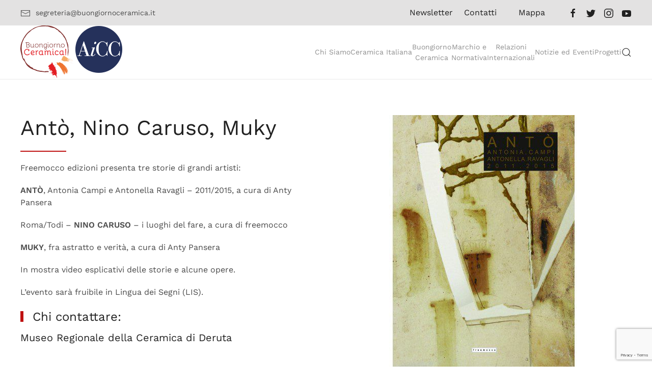

--- FILE ---
content_type: text/html; charset=UTF-8
request_url: https://www.buongiornoceramica.it/eventi/2017-deruta-freemocco/
body_size: 15580
content:
<!DOCTYPE html>
<html lang="it-IT">
    <head>
        <meta charset="UTF-8">
        <meta name="viewport" content="width=device-width, initial-scale=1">
        <link rel="icon" href="/wp-content/uploads/2016/01/favicon-96x96.png" sizes="any">
                <link rel="apple-touch-icon" href="/wp-content/uploads/2016/01/favicon-96x96.png">
                <title>Antò, Nino Caruso, Muky &#8211; Buongiorno Ceramica</title>
<meta name='robots' content='max-image-preview:large' />
<link rel="alternate" type="application/rss+xml" title="Buongiorno Ceramica &raquo; Feed" href="https://www.buongiornoceramica.it/feed/" />
<link rel="alternate" type="application/rss+xml" title="Buongiorno Ceramica &raquo; Feed dei commenti" href="https://www.buongiornoceramica.it/comments/feed/" />
<link rel="alternate" title="oEmbed (JSON)" type="application/json+oembed" href="https://www.buongiornoceramica.it/wp-json/oembed/1.0/embed?url=https%3A%2F%2Fwww.buongiornoceramica.it%2Feventi%2F2017-deruta-freemocco%2F" />
<link rel="alternate" title="oEmbed (XML)" type="text/xml+oembed" href="https://www.buongiornoceramica.it/wp-json/oembed/1.0/embed?url=https%3A%2F%2Fwww.buongiornoceramica.it%2Feventi%2F2017-deruta-freemocco%2F&#038;format=xml" />
<style id='wp-img-auto-sizes-contain-inline-css' type='text/css'>
img:is([sizes=auto i],[sizes^="auto," i]){contain-intrinsic-size:3000px 1500px}
/*# sourceURL=wp-img-auto-sizes-contain-inline-css */
</style>
<style id='wp-block-library-inline-css' type='text/css'>
:root{--wp-block-synced-color:#7a00df;--wp-block-synced-color--rgb:122,0,223;--wp-bound-block-color:var(--wp-block-synced-color);--wp-editor-canvas-background:#ddd;--wp-admin-theme-color:#007cba;--wp-admin-theme-color--rgb:0,124,186;--wp-admin-theme-color-darker-10:#006ba1;--wp-admin-theme-color-darker-10--rgb:0,107,160.5;--wp-admin-theme-color-darker-20:#005a87;--wp-admin-theme-color-darker-20--rgb:0,90,135;--wp-admin-border-width-focus:2px}@media (min-resolution:192dpi){:root{--wp-admin-border-width-focus:1.5px}}.wp-element-button{cursor:pointer}:root .has-very-light-gray-background-color{background-color:#eee}:root .has-very-dark-gray-background-color{background-color:#313131}:root .has-very-light-gray-color{color:#eee}:root .has-very-dark-gray-color{color:#313131}:root .has-vivid-green-cyan-to-vivid-cyan-blue-gradient-background{background:linear-gradient(135deg,#00d084,#0693e3)}:root .has-purple-crush-gradient-background{background:linear-gradient(135deg,#34e2e4,#4721fb 50%,#ab1dfe)}:root .has-hazy-dawn-gradient-background{background:linear-gradient(135deg,#faaca8,#dad0ec)}:root .has-subdued-olive-gradient-background{background:linear-gradient(135deg,#fafae1,#67a671)}:root .has-atomic-cream-gradient-background{background:linear-gradient(135deg,#fdd79a,#004a59)}:root .has-nightshade-gradient-background{background:linear-gradient(135deg,#330968,#31cdcf)}:root .has-midnight-gradient-background{background:linear-gradient(135deg,#020381,#2874fc)}:root{--wp--preset--font-size--normal:16px;--wp--preset--font-size--huge:42px}.has-regular-font-size{font-size:1em}.has-larger-font-size{font-size:2.625em}.has-normal-font-size{font-size:var(--wp--preset--font-size--normal)}.has-huge-font-size{font-size:var(--wp--preset--font-size--huge)}.has-text-align-center{text-align:center}.has-text-align-left{text-align:left}.has-text-align-right{text-align:right}.has-fit-text{white-space:nowrap!important}#end-resizable-editor-section{display:none}.aligncenter{clear:both}.items-justified-left{justify-content:flex-start}.items-justified-center{justify-content:center}.items-justified-right{justify-content:flex-end}.items-justified-space-between{justify-content:space-between}.screen-reader-text{border:0;clip-path:inset(50%);height:1px;margin:-1px;overflow:hidden;padding:0;position:absolute;width:1px;word-wrap:normal!important}.screen-reader-text:focus{background-color:#ddd;clip-path:none;color:#444;display:block;font-size:1em;height:auto;left:5px;line-height:normal;padding:15px 23px 14px;text-decoration:none;top:5px;width:auto;z-index:100000}html :where(.has-border-color){border-style:solid}html :where([style*=border-top-color]){border-top-style:solid}html :where([style*=border-right-color]){border-right-style:solid}html :where([style*=border-bottom-color]){border-bottom-style:solid}html :where([style*=border-left-color]){border-left-style:solid}html :where([style*=border-width]){border-style:solid}html :where([style*=border-top-width]){border-top-style:solid}html :where([style*=border-right-width]){border-right-style:solid}html :where([style*=border-bottom-width]){border-bottom-style:solid}html :where([style*=border-left-width]){border-left-style:solid}html :where(img[class*=wp-image-]){height:auto;max-width:100%}:where(figure){margin:0 0 1em}html :where(.is-position-sticky){--wp-admin--admin-bar--position-offset:var(--wp-admin--admin-bar--height,0px)}@media screen and (max-width:600px){html :where(.is-position-sticky){--wp-admin--admin-bar--position-offset:0px}}

/*# sourceURL=wp-block-library-inline-css */
</style><style id='global-styles-inline-css' type='text/css'>
:root{--wp--preset--aspect-ratio--square: 1;--wp--preset--aspect-ratio--4-3: 4/3;--wp--preset--aspect-ratio--3-4: 3/4;--wp--preset--aspect-ratio--3-2: 3/2;--wp--preset--aspect-ratio--2-3: 2/3;--wp--preset--aspect-ratio--16-9: 16/9;--wp--preset--aspect-ratio--9-16: 9/16;--wp--preset--color--black: #000000;--wp--preset--color--cyan-bluish-gray: #abb8c3;--wp--preset--color--white: #ffffff;--wp--preset--color--pale-pink: #f78da7;--wp--preset--color--vivid-red: #cf2e2e;--wp--preset--color--luminous-vivid-orange: #ff6900;--wp--preset--color--luminous-vivid-amber: #fcb900;--wp--preset--color--light-green-cyan: #7bdcb5;--wp--preset--color--vivid-green-cyan: #00d084;--wp--preset--color--pale-cyan-blue: #8ed1fc;--wp--preset--color--vivid-cyan-blue: #0693e3;--wp--preset--color--vivid-purple: #9b51e0;--wp--preset--gradient--vivid-cyan-blue-to-vivid-purple: linear-gradient(135deg,rgb(6,147,227) 0%,rgb(155,81,224) 100%);--wp--preset--gradient--light-green-cyan-to-vivid-green-cyan: linear-gradient(135deg,rgb(122,220,180) 0%,rgb(0,208,130) 100%);--wp--preset--gradient--luminous-vivid-amber-to-luminous-vivid-orange: linear-gradient(135deg,rgb(252,185,0) 0%,rgb(255,105,0) 100%);--wp--preset--gradient--luminous-vivid-orange-to-vivid-red: linear-gradient(135deg,rgb(255,105,0) 0%,rgb(207,46,46) 100%);--wp--preset--gradient--very-light-gray-to-cyan-bluish-gray: linear-gradient(135deg,rgb(238,238,238) 0%,rgb(169,184,195) 100%);--wp--preset--gradient--cool-to-warm-spectrum: linear-gradient(135deg,rgb(74,234,220) 0%,rgb(151,120,209) 20%,rgb(207,42,186) 40%,rgb(238,44,130) 60%,rgb(251,105,98) 80%,rgb(254,248,76) 100%);--wp--preset--gradient--blush-light-purple: linear-gradient(135deg,rgb(255,206,236) 0%,rgb(152,150,240) 100%);--wp--preset--gradient--blush-bordeaux: linear-gradient(135deg,rgb(254,205,165) 0%,rgb(254,45,45) 50%,rgb(107,0,62) 100%);--wp--preset--gradient--luminous-dusk: linear-gradient(135deg,rgb(255,203,112) 0%,rgb(199,81,192) 50%,rgb(65,88,208) 100%);--wp--preset--gradient--pale-ocean: linear-gradient(135deg,rgb(255,245,203) 0%,rgb(182,227,212) 50%,rgb(51,167,181) 100%);--wp--preset--gradient--electric-grass: linear-gradient(135deg,rgb(202,248,128) 0%,rgb(113,206,126) 100%);--wp--preset--gradient--midnight: linear-gradient(135deg,rgb(2,3,129) 0%,rgb(40,116,252) 100%);--wp--preset--font-size--small: 13px;--wp--preset--font-size--medium: 20px;--wp--preset--font-size--large: 36px;--wp--preset--font-size--x-large: 42px;--wp--preset--spacing--20: 0.44rem;--wp--preset--spacing--30: 0.67rem;--wp--preset--spacing--40: 1rem;--wp--preset--spacing--50: 1.5rem;--wp--preset--spacing--60: 2.25rem;--wp--preset--spacing--70: 3.38rem;--wp--preset--spacing--80: 5.06rem;--wp--preset--shadow--natural: 6px 6px 9px rgba(0, 0, 0, 0.2);--wp--preset--shadow--deep: 12px 12px 50px rgba(0, 0, 0, 0.4);--wp--preset--shadow--sharp: 6px 6px 0px rgba(0, 0, 0, 0.2);--wp--preset--shadow--outlined: 6px 6px 0px -3px rgb(255, 255, 255), 6px 6px rgb(0, 0, 0);--wp--preset--shadow--crisp: 6px 6px 0px rgb(0, 0, 0);}:where(.is-layout-flex){gap: 0.5em;}:where(.is-layout-grid){gap: 0.5em;}body .is-layout-flex{display: flex;}.is-layout-flex{flex-wrap: wrap;align-items: center;}.is-layout-flex > :is(*, div){margin: 0;}body .is-layout-grid{display: grid;}.is-layout-grid > :is(*, div){margin: 0;}:where(.wp-block-columns.is-layout-flex){gap: 2em;}:where(.wp-block-columns.is-layout-grid){gap: 2em;}:where(.wp-block-post-template.is-layout-flex){gap: 1.25em;}:where(.wp-block-post-template.is-layout-grid){gap: 1.25em;}.has-black-color{color: var(--wp--preset--color--black) !important;}.has-cyan-bluish-gray-color{color: var(--wp--preset--color--cyan-bluish-gray) !important;}.has-white-color{color: var(--wp--preset--color--white) !important;}.has-pale-pink-color{color: var(--wp--preset--color--pale-pink) !important;}.has-vivid-red-color{color: var(--wp--preset--color--vivid-red) !important;}.has-luminous-vivid-orange-color{color: var(--wp--preset--color--luminous-vivid-orange) !important;}.has-luminous-vivid-amber-color{color: var(--wp--preset--color--luminous-vivid-amber) !important;}.has-light-green-cyan-color{color: var(--wp--preset--color--light-green-cyan) !important;}.has-vivid-green-cyan-color{color: var(--wp--preset--color--vivid-green-cyan) !important;}.has-pale-cyan-blue-color{color: var(--wp--preset--color--pale-cyan-blue) !important;}.has-vivid-cyan-blue-color{color: var(--wp--preset--color--vivid-cyan-blue) !important;}.has-vivid-purple-color{color: var(--wp--preset--color--vivid-purple) !important;}.has-black-background-color{background-color: var(--wp--preset--color--black) !important;}.has-cyan-bluish-gray-background-color{background-color: var(--wp--preset--color--cyan-bluish-gray) !important;}.has-white-background-color{background-color: var(--wp--preset--color--white) !important;}.has-pale-pink-background-color{background-color: var(--wp--preset--color--pale-pink) !important;}.has-vivid-red-background-color{background-color: var(--wp--preset--color--vivid-red) !important;}.has-luminous-vivid-orange-background-color{background-color: var(--wp--preset--color--luminous-vivid-orange) !important;}.has-luminous-vivid-amber-background-color{background-color: var(--wp--preset--color--luminous-vivid-amber) !important;}.has-light-green-cyan-background-color{background-color: var(--wp--preset--color--light-green-cyan) !important;}.has-vivid-green-cyan-background-color{background-color: var(--wp--preset--color--vivid-green-cyan) !important;}.has-pale-cyan-blue-background-color{background-color: var(--wp--preset--color--pale-cyan-blue) !important;}.has-vivid-cyan-blue-background-color{background-color: var(--wp--preset--color--vivid-cyan-blue) !important;}.has-vivid-purple-background-color{background-color: var(--wp--preset--color--vivid-purple) !important;}.has-black-border-color{border-color: var(--wp--preset--color--black) !important;}.has-cyan-bluish-gray-border-color{border-color: var(--wp--preset--color--cyan-bluish-gray) !important;}.has-white-border-color{border-color: var(--wp--preset--color--white) !important;}.has-pale-pink-border-color{border-color: var(--wp--preset--color--pale-pink) !important;}.has-vivid-red-border-color{border-color: var(--wp--preset--color--vivid-red) !important;}.has-luminous-vivid-orange-border-color{border-color: var(--wp--preset--color--luminous-vivid-orange) !important;}.has-luminous-vivid-amber-border-color{border-color: var(--wp--preset--color--luminous-vivid-amber) !important;}.has-light-green-cyan-border-color{border-color: var(--wp--preset--color--light-green-cyan) !important;}.has-vivid-green-cyan-border-color{border-color: var(--wp--preset--color--vivid-green-cyan) !important;}.has-pale-cyan-blue-border-color{border-color: var(--wp--preset--color--pale-cyan-blue) !important;}.has-vivid-cyan-blue-border-color{border-color: var(--wp--preset--color--vivid-cyan-blue) !important;}.has-vivid-purple-border-color{border-color: var(--wp--preset--color--vivid-purple) !important;}.has-vivid-cyan-blue-to-vivid-purple-gradient-background{background: var(--wp--preset--gradient--vivid-cyan-blue-to-vivid-purple) !important;}.has-light-green-cyan-to-vivid-green-cyan-gradient-background{background: var(--wp--preset--gradient--light-green-cyan-to-vivid-green-cyan) !important;}.has-luminous-vivid-amber-to-luminous-vivid-orange-gradient-background{background: var(--wp--preset--gradient--luminous-vivid-amber-to-luminous-vivid-orange) !important;}.has-luminous-vivid-orange-to-vivid-red-gradient-background{background: var(--wp--preset--gradient--luminous-vivid-orange-to-vivid-red) !important;}.has-very-light-gray-to-cyan-bluish-gray-gradient-background{background: var(--wp--preset--gradient--very-light-gray-to-cyan-bluish-gray) !important;}.has-cool-to-warm-spectrum-gradient-background{background: var(--wp--preset--gradient--cool-to-warm-spectrum) !important;}.has-blush-light-purple-gradient-background{background: var(--wp--preset--gradient--blush-light-purple) !important;}.has-blush-bordeaux-gradient-background{background: var(--wp--preset--gradient--blush-bordeaux) !important;}.has-luminous-dusk-gradient-background{background: var(--wp--preset--gradient--luminous-dusk) !important;}.has-pale-ocean-gradient-background{background: var(--wp--preset--gradient--pale-ocean) !important;}.has-electric-grass-gradient-background{background: var(--wp--preset--gradient--electric-grass) !important;}.has-midnight-gradient-background{background: var(--wp--preset--gradient--midnight) !important;}.has-small-font-size{font-size: var(--wp--preset--font-size--small) !important;}.has-medium-font-size{font-size: var(--wp--preset--font-size--medium) !important;}.has-large-font-size{font-size: var(--wp--preset--font-size--large) !important;}.has-x-large-font-size{font-size: var(--wp--preset--font-size--x-large) !important;}
/*# sourceURL=global-styles-inline-css */
</style>

<style id='classic-theme-styles-inline-css' type='text/css'>
/*! This file is auto-generated */
.wp-block-button__link{color:#fff;background-color:#32373c;border-radius:9999px;box-shadow:none;text-decoration:none;padding:calc(.667em + 2px) calc(1.333em + 2px);font-size:1.125em}.wp-block-file__button{background:#32373c;color:#fff;text-decoration:none}
/*# sourceURL=/wp-includes/css/classic-themes.min.css */
</style>
<link rel='stylesheet' id='wp-components-css' href='https://www.buongiornoceramica.it/wp-includes/css/dist/components/style.min.css?ver=3852b66c2b976894762110c90d3efe4e' type='text/css' media='all' />
<link rel='stylesheet' id='wp-preferences-css' href='https://www.buongiornoceramica.it/wp-includes/css/dist/preferences/style.min.css?ver=3852b66c2b976894762110c90d3efe4e' type='text/css' media='all' />
<link rel='stylesheet' id='wp-block-editor-css' href='https://www.buongiornoceramica.it/wp-includes/css/dist/block-editor/style.min.css?ver=3852b66c2b976894762110c90d3efe4e' type='text/css' media='all' />
<link rel='stylesheet' id='wp-reusable-blocks-css' href='https://www.buongiornoceramica.it/wp-includes/css/dist/reusable-blocks/style.min.css?ver=3852b66c2b976894762110c90d3efe4e' type='text/css' media='all' />
<link rel='stylesheet' id='wp-patterns-css' href='https://www.buongiornoceramica.it/wp-includes/css/dist/patterns/style.min.css?ver=3852b66c2b976894762110c90d3efe4e' type='text/css' media='all' />
<link rel='stylesheet' id='wp-editor-css' href='https://www.buongiornoceramica.it/wp-includes/css/dist/editor/style.min.css?ver=3852b66c2b976894762110c90d3efe4e' type='text/css' media='all' />
<link rel='stylesheet' id='wallsio-style-css-css' href='https://www.buongiornoceramica.it/wp-content/plugins/wallsio/block/dist/blocks.style.build.css?ver=3.0.14' type='text/css' media='all' />
<link rel='stylesheet' id='contact-form-7-css' href='https://www.buongiornoceramica.it/wp-content/plugins/contact-form-7/includes/css/styles.css?ver=6.1.4' type='text/css' media='all' />
<link rel='stylesheet' id='wk-styles-css' href='https://www.buongiornoceramica.it/wp-content/plugins/widgetkit/cache/wk-styles-59b9dc81.css?ver=3852b66c2b976894762110c90d3efe4e' type='text/css' media='all' />
<link rel='stylesheet' id='ye_dynamic-css' href='https://www.buongiornoceramica.it/wp-content/plugins/youtube-embed/css/main.min.css?ver=5.4' type='text/css' media='all' />
<style id='wpgb-head-inline-css' type='text/css'>
.wp-grid-builder:not(.wpgb-template),.wpgb-facet{opacity:0.01}.wpgb-facet fieldset{margin:0;padding:0;border:none;outline:none;box-shadow:none}.wpgb-facet fieldset:last-child{margin-bottom:40px;}.wpgb-facet fieldset legend.wpgb-sr-only{height:1px;width:1px}
/*# sourceURL=wpgb-head-inline-css */
</style>
<link rel='stylesheet' id='cmplz-general-css' href='https://www.buongiornoceramica.it/wp-content/plugins/complianz-gdpr-premium/assets/css/cookieblocker.min.css?ver=1748443133' type='text/css' media='all' />
<link href="https://www.buongiornoceramica.it/wp-content/themes/yootheme/css/theme.1.css?ver=1769164147" rel="stylesheet">
<link href="https://www.buongiornoceramica.it/wp-content/themes/yootheme/css/theme.update.css?ver=4.2.9" rel="stylesheet">
<script>GOOGLE_MAPS_API_KEY = "AIzaSyA36ZHD6-DhrYkru6sjNeWWBXRaayhRoAw";</script>
<script type="text/javascript" src="https://www.buongiornoceramica.it/wp-includes/js/jquery/jquery.min.js?ver=3.7.1" id="jquery-core-js"></script>
<script type="text/javascript" src="https://www.buongiornoceramica.it/wp-includes/js/jquery/jquery-migrate.min.js?ver=3.4.1" id="jquery-migrate-js"></script>
<script type="text/javascript" src="//www.buongiornoceramica.it/wp-content/plugins/revslider/sr6/assets/js/rbtools.min.js?ver=6.7.29" async id="tp-tools-js"></script>
<script type="text/javascript" src="//www.buongiornoceramica.it/wp-content/plugins/revslider/sr6/assets/js/rs6.min.js?ver=6.7.34" async id="revmin-js"></script>
<script type="text/javascript" src="https://www.buongiornoceramica.it/wp-content/plugins/widgetkit/cache/uikit2-43a28b6f.js?ver=3852b66c2b976894762110c90d3efe4e" id="uikit2-js"></script>
<script type="text/javascript" src="https://www.buongiornoceramica.it/wp-content/plugins/widgetkit/cache/wk-scripts-8d81b924.js?ver=3852b66c2b976894762110c90d3efe4e" id="wk-scripts-js"></script>
<link rel="https://api.w.org/" href="https://www.buongiornoceramica.it/wp-json/" /><link rel="alternate" title="JSON" type="application/json" href="https://www.buongiornoceramica.it/wp-json/wp/v2/eventi/14115" /><link rel="EditURI" type="application/rsd+xml" title="RSD" href="https://www.buongiornoceramica.it/xmlrpc.php?rsd" />

<link rel="canonical" href="https://www.buongiornoceramica.it/eventi/2017-deruta-freemocco/" />
<link rel='shortlink' href='https://www.buongiornoceramica.it/?p=14115' />
<noscript><style>.wp-grid-builder .wpgb-card.wpgb-card-hidden .wpgb-card-wrapper{opacity:1!important;visibility:visible!important;transform:none!important}.wpgb-facet {opacity:1!important;pointer-events:auto!important}.wpgb-facet *:not(.wpgb-pagination-facet){display:none}</style></noscript>			<style>.cmplz-hidden {
					display: none !important;
				}</style><!-- Matomo -->
<script>
  var _paq = window._paq = window._paq || [];
  /* tracker methods like "setCustomDimension" should be called before "trackPageView" */
  _paq.push(['trackPageView']);
  _paq.push(['enableLinkTracking']);
  (function() {
    var u="https://www.pasienrico.com/matomo/";
    _paq.push(['setTrackerUrl', u+'matomo.php']);
    _paq.push(['setSiteId', '13']);
    var d=document, g=d.createElement('script'), s=d.getElementsByTagName('script')[0];
    g.async=true; g.src=u+'matomo.js'; s.parentNode.insertBefore(g,s);
  })();
</script>
<!-- End Matomo Code -->
<meta name="generator" content="Powered by Slider Revolution 6.7.34 - responsive, Mobile-Friendly Slider Plugin for WordPress with comfortable drag and drop interface." />
<script src="https://www.buongiornoceramica.it/wp-content/themes/yootheme/vendor/assets/uikit/dist/js/uikit.min.js?ver=4.2.9"></script>
<script src="https://www.buongiornoceramica.it/wp-content/themes/yootheme/vendor/assets/uikit/dist/js/uikit-icons-creative-hub.min.js?ver=4.2.9"></script>
<script src="https://www.buongiornoceramica.it/wp-content/themes/yootheme/js/theme.js?ver=4.2.9"></script>
<script>window.yootheme ||= {}; var $theme = yootheme.theme = {"i18n":{"close":{"label":"Close"},"totop":{"label":"Back to top"},"marker":{"label":"Open"},"navbarToggleIcon":{"label":"Open menu"},"paginationPrevious":{"label":"Previous page"},"paginationNext":{"label":"Next page"},"searchIcon":{"toggle":"Open Search","submit":"Submit Search"},"slider":{"next":"Next slide","previous":"Previous slide","slideX":"Slide %s","slideLabel":"%s of %s"},"slideshow":{"next":"Next slide","previous":"Previous slide","slideX":"Slide %s","slideLabel":"%s of %s"},"lightboxPanel":{"next":"Next slide","previous":"Previous slide","slideLabel":"%s of %s","close":"Close"}}};</script>
<link rel="icon" href="/wp-content/uploads/2016/01/favicon-96x96.png" sizes="any">
<link rel="apple-touch-icon" href="/wp-content/uploads/2016/01/favicon-96x96.png">
<script>function setREVStartSize(e){
			//window.requestAnimationFrame(function() {
				window.RSIW = window.RSIW===undefined ? window.innerWidth : window.RSIW;
				window.RSIH = window.RSIH===undefined ? window.innerHeight : window.RSIH;
				try {
					var pw = document.getElementById(e.c).parentNode.offsetWidth,
						newh;
					pw = pw===0 || isNaN(pw) || (e.l=="fullwidth" || e.layout=="fullwidth") ? window.RSIW : pw;
					e.tabw = e.tabw===undefined ? 0 : parseInt(e.tabw);
					e.thumbw = e.thumbw===undefined ? 0 : parseInt(e.thumbw);
					e.tabh = e.tabh===undefined ? 0 : parseInt(e.tabh);
					e.thumbh = e.thumbh===undefined ? 0 : parseInt(e.thumbh);
					e.tabhide = e.tabhide===undefined ? 0 : parseInt(e.tabhide);
					e.thumbhide = e.thumbhide===undefined ? 0 : parseInt(e.thumbhide);
					e.mh = e.mh===undefined || e.mh=="" || e.mh==="auto" ? 0 : parseInt(e.mh,0);
					if(e.layout==="fullscreen" || e.l==="fullscreen")
						newh = Math.max(e.mh,window.RSIH);
					else{
						e.gw = Array.isArray(e.gw) ? e.gw : [e.gw];
						for (var i in e.rl) if (e.gw[i]===undefined || e.gw[i]===0) e.gw[i] = e.gw[i-1];
						e.gh = e.el===undefined || e.el==="" || (Array.isArray(e.el) && e.el.length==0)? e.gh : e.el;
						e.gh = Array.isArray(e.gh) ? e.gh : [e.gh];
						for (var i in e.rl) if (e.gh[i]===undefined || e.gh[i]===0) e.gh[i] = e.gh[i-1];
											
						var nl = new Array(e.rl.length),
							ix = 0,
							sl;
						e.tabw = e.tabhide>=pw ? 0 : e.tabw;
						e.thumbw = e.thumbhide>=pw ? 0 : e.thumbw;
						e.tabh = e.tabhide>=pw ? 0 : e.tabh;
						e.thumbh = e.thumbhide>=pw ? 0 : e.thumbh;
						for (var i in e.rl) nl[i] = e.rl[i]<window.RSIW ? 0 : e.rl[i];
						sl = nl[0];
						for (var i in nl) if (sl>nl[i] && nl[i]>0) { sl = nl[i]; ix=i;}
						var m = pw>(e.gw[ix]+e.tabw+e.thumbw) ? 1 : (pw-(e.tabw+e.thumbw)) / (e.gw[ix]);
						newh =  (e.gh[ix] * m) + (e.tabh + e.thumbh);
					}
					var el = document.getElementById(e.c);
					if (el!==null && el) el.style.height = newh+"px";
					el = document.getElementById(e.c+"_wrapper");
					if (el!==null && el) {
						el.style.height = newh+"px";
						el.style.display = "block";
					}
				} catch(e){
					console.log("Failure at Presize of Slider:" + e)
				}
			//});
		  };</script>
    <link rel='stylesheet' id='rs-plugin-settings-css' href='//www.buongiornoceramica.it/wp-content/plugins/revslider/sr6/assets/css/rs6.css?ver=6.7.34' type='text/css' media='all' />
<style id='rs-plugin-settings-inline-css' type='text/css'>
.tp-caption a{color:#ff7302;text-shadow:none;-webkit-transition:all 0.2s ease-out;-moz-transition:all 0.2s ease-out;-o-transition:all 0.2s ease-out;-ms-transition:all 0.2s ease-out}.tp-caption a:hover{color:#ffa902}
/*# sourceURL=rs-plugin-settings-inline-css */
</style>
</head>
    <body class="wp-singular eventi-template-default single single-eventi postid-14115 wp-theme-yootheme ">
        
        <div class="uk-hidden-visually uk-notification uk-notification-top-left uk-width-auto">
            <div class="uk-notification-message">
                <a href="#tm-main">Skip to main content</a>
            </div>
        </div>
    
        
        
        <div class="tm-page">

                        


<header class="tm-header-mobile uk-hidden@m" uk-header>


    
        <div class="uk-navbar-container">

            <div class="uk-container uk-container-expand">
                <nav class="uk-navbar" uk-navbar="{&quot;container&quot;:&quot;.tm-header-mobile&quot;,&quot;boundary&quot;:&quot;.tm-header-mobile .uk-navbar-container&quot;}">

                                        <div class="uk-navbar-left">

                                                    <a href="https://www.buongiornoceramica.it/" aria-label="Back to home" class="uk-logo uk-navbar-item">
    <img alt="Buongiorno Ceramica" loading="eager" src="/wp-content/themes/yootheme/cache/89/Buongiorno-Ceramica-lg22-89bf6c70.png" srcset="/wp-content/themes/yootheme/cache/89/Buongiorno-Ceramica-lg22-89bf6c70.png 200w" sizes="(min-width: 200px) 200px" width="200" height="105"></a>                        
                        
                    </div>
                    
                    
                                        <div class="uk-navbar-right">

                                                                            
                        <a uk-toggle href="#tm-dialog-mobile" class="uk-navbar-toggle">

        
        <div uk-navbar-toggle-icon></div>

        
    </a>
                    </div>
                    
                </nav>
            </div>

        </div>

    



        <div id="tm-dialog-mobile" uk-offcanvas="container: true; overlay: true" mode="slide" flip>
        <div class="uk-offcanvas-bar uk-flex uk-flex-column">

                        <button class="uk-offcanvas-close uk-close-large" type="button" uk-close uk-toggle="cls: uk-close-large; mode: media; media: @s"></button>
            
                        <div class="uk-margin-auto-bottom">
                
<div class="uk-grid uk-child-width-1-1">    <div>
<div class="uk-panel widget widget_nav_menu" id="nav_menu-2">

    
    
<ul class="uk-nav uk-nav-default">
    
	<li class="menu-item menu-item-type-post_type menu-item-object-page menu-item-has-children uk-parent"><a href="https://www.buongiornoceramica.it/home/chi-siamo/"> Chi Siamo</a>
	<ul class="uk-nav-sub">

		<li class="menu-item menu-item-type-post_type menu-item-object-page"><a href="https://www.buongiornoceramica.it/home/chi-siamo/storia/"> Storia</a></li>
		<li class="menu-item menu-item-type-post_type menu-item-object-page"><a href="https://www.buongiornoceramica.it/home/chi-siamo/associazione/"> Associazione</a></li>
		<li class="menu-item menu-item-type-post_type menu-item-object-page"><a href="https://www.buongiornoceramica.it/home/chi-siamo/soci/"> Soci</a></li>
		<li class="menu-item menu-item-type-post_type menu-item-object-page"><a href="https://www.buongiornoceramica.it/home/chi-siamo/mappa/"> Mappa</a></li>
		<li class="menu-item menu-item-type-post_type menu-item-object-page"><a href="https://www.buongiornoceramica.it/home/chi-siamo/documenti/"> Documenti</a></li>
		<li class="menu-item menu-item-type-post_type menu-item-object-page"><a href="https://www.buongiornoceramica.it/?page_id=23159"> Lavora con noi</a></li>
		<li class="menu-item menu-item-type-post_type menu-item-object-page"><a href="https://www.buongiornoceramica.it/home/chi-siamo/area-stampa/"> Area Stampa</a></li>
		<li class="menu-item menu-item-type-post_type menu-item-object-page"><a href="https://www.buongiornoceramica.it/home/chi-siamo/link-istituzionali/"> Link Istituzionali</a></li>
		<li class="menu-item menu-item-type-post_type menu-item-object-page"><a href="https://www.buongiornoceramica.it/home/chi-siamo/archivio-newsletter/"> Archivio Newsletter</a></li></ul></li>
	<li class="menu-item menu-item-type-post_type menu-item-object-page menu-item-has-children uk-parent"><a href="https://www.buongiornoceramica.it/home/ceramica-italiana/"> Ceramica Italiana</a>
	<ul class="uk-nav-sub">

		<li class="menu-item menu-item-type-post_type menu-item-object-page"><a href="https://www.buongiornoceramica.it/home/ceramica-italiana/approfondimento/"> Approfondimento</a></li>
		<li class="menu-item menu-item-type-post_type menu-item-object-page"><a href="https://www.buongiornoceramica.it/home/buongiorno-ceramica/citta/"> Città</a></li>
		<li class="menu-item menu-item-type-post_type menu-item-object-page menu-item-has-children uk-parent"><a href="https://www.buongiornoceramica.it/home/ceramica-italiana/musei/"> Musei nelle Città AiCC</a>
		<ul>

			<li class="menu-item menu-item-type-post_type menu-item-object-page"><a href="https://www.buongiornoceramica.it/home/ceramica-italiana/musei/altri-musei/"> Altri Musei</a></li></ul></li>
		<li class="menu-item menu-item-type-post_type menu-item-object-page"><a href="https://www.buongiornoceramica.it/home/ceramica-italiana/scuole/"> Scuole</a></li>
		<li class="menu-item menu-item-type-post_type menu-item-object-page"><a href="https://www.buongiornoceramica.it/home/ceramica-italiana/formazione-e-ricerca/"> Formazione e Ricerca</a></li>
		<li class="menu-item menu-item-type-post_type menu-item-object-page"><a href="https://www.buongiornoceramica.it/home/ceramica-italiana/aziende-e-artigiani/"> Aziende e Artigiani</a></li>
		<li class="menu-item menu-item-type-post_type menu-item-object-page"><a href="https://www.buongiornoceramica.it/home/ceramica-italiana/galleria/"> Immagini</a></li>
		<li class="menu-item menu-item-type-post_type menu-item-object-page"><a href="https://www.buongiornoceramica.it/home/ceramica-italiana/legge-881990/"> Legge 188/1990</a></li></ul></li>
	<li class="menu-item menu-item-type-post_type menu-item-object-page menu-item-has-children uk-parent"><a href="https://www.buongiornoceramica.it/home/buongiorno-ceramica/"> Buongiorno<br />Ceramica</a>
	<ul class="uk-nav-sub">

		<li class="menu-item menu-item-type-post_type menu-item-object-page"><a href="https://www.buongiornoceramica.it/home/buongiorno-ceramica/informazioni/"> Informazioni</a></li>
		<li class="menu-item menu-item-type-post_type menu-item-object-page"><a href="https://www.buongiornoceramica.it/home/buongiorno-ceramica/citta/"> Città</a></li>
		<li class="menu-item menu-item-type-post_type menu-item-object-page"><a href="https://www.buongiornoceramica.it/programma-2025/"> Programma 2025</a></li>
		<li class="menu-item menu-item-type-post_type menu-item-object-page"><a href="https://www.buongiornoceramica.it/eventi-estero-2025/"> Eventi estero 2025</a></li>
		<li class="menu-item menu-item-type-post_type menu-item-object-page"><a href="https://www.buongiornoceramica.it/home/buongiorno-ceramica/stampa/"> Stampa</a></li>
		<li class="menu-item menu-item-type-post_type menu-item-object-page"><a href="https://www.buongiornoceramica.it/home/buongiorno-ceramica/galleria/"> Galleria</a></li>
		<li class="menu-item menu-item-type-post_type menu-item-object-page menu-item-has-children uk-parent"><a href="https://www.buongiornoceramica.it/home/buongiorno-ceramica/edizioni-precedenti/"> Edizioni precedenti</a>
		<ul>

			<li class="menu-item menu-item-type-post_type menu-item-object-page"><a href="https://www.buongiornoceramica.it/home/buongiorno-ceramica/edizioni-precedenti/programma-2015/"> 2015</a></li>
			<li class="menu-item menu-item-type-post_type menu-item-object-page"><a href="https://www.buongiornoceramica.it/home/buongiorno-ceramica/edizioni-precedenti/programma-2016/"> 2016</a></li>
			<li class="menu-item menu-item-type-post_type menu-item-object-page"><a href="https://www.buongiornoceramica.it/home/buongiorno-ceramica/edizioni-precedenti/programma-2017/"> 2017</a></li>
			<li class="menu-item menu-item-type-post_type menu-item-object-page"><a href="https://www.buongiornoceramica.it/home/buongiorno-ceramica/edizioni-precedenti/programma-2018/"> 2018</a></li>
			<li class="menu-item menu-item-type-post_type menu-item-object-page"><a href="https://www.buongiornoceramica.it/home/buongiorno-ceramica/edizioni-precedenti/programma-2019/"> 2019</a></li>
			<li class="menu-item menu-item-type-post_type menu-item-object-page"><a href="https://www.buongiornoceramica.it/home/buongiorno-ceramica/edizioni-precedenti/programma-2020/"> 2020</a></li>
			<li class="menu-item menu-item-type-post_type menu-item-object-page"><a href="https://www.buongiornoceramica.it/home/buongiorno-ceramica/edizioni-precedenti/programma-2021/"> 2021</a></li>
			<li class="menu-item menu-item-type-post_type menu-item-object-page"><a href="https://www.buongiornoceramica.it/home/buongiorno-ceramica/edizioni-precedenti/programma-2022/"> 2022</a></li>
			<li class="menu-item menu-item-type-post_type menu-item-object-page"><a href="https://www.buongiornoceramica.it/home/buongiorno-ceramica/edizioni-precedenti/programma-2023/"> 2023</a></li>
			<li class="menu-item menu-item-type-post_type menu-item-object-page"><a href="https://www.buongiornoceramica.it/home/buongiorno-ceramica/edizioni-precedenti/programma-2024/"> 2024</a></li></ul></li></ul></li>
	<li class="menu-item menu-item-type-post_type menu-item-object-page menu-item-has-children uk-parent"><a href="https://www.buongiornoceramica.it/home/marchio-e-normativa/"> Marchio e<br />Normativa</a>
	<ul class="uk-nav-sub">

		<li class="menu-item menu-item-type-post_type menu-item-object-page"><a href="https://www.buongiornoceramica.it/home/marchio-e-normativa/istituzione-del-marchio/"> Istituzione del marchio</a></li>
		<li class="menu-item menu-item-type-post_type menu-item-object-page"><a href="https://www.buongiornoceramica.it/home/marchio-e-normativa/legislazione-e-provvedimenti-attuativi/"> Legislazione e provvedimenti attuativi</a></li>
		<li class="menu-item menu-item-type-post_type menu-item-object-page"><a href="https://www.buongiornoceramica.it/home/marchio-e-normativa/disciplinari/"> Disciplinari</a></li>
		<li class="menu-item menu-item-type-post_type menu-item-object-page"><a href="https://www.buongiornoceramica.it/home/marchio-e-normativa/indicazione-geografica-protetta/"> Indicazione Geografica Protetta</a></li></ul></li>
	<li class="menu-item menu-item-type-post_type menu-item-object-page menu-item-has-children uk-parent"><a href="https://www.buongiornoceramica.it/home/relazioni-internazionali/"> Relazioni<br />Internazionali</a>
	<ul class="uk-nav-sub">

		<li class="menu-item menu-item-type-post_type menu-item-object-page"><a href="https://www.buongiornoceramica.it/home/relazioni-internazionali/aeucc/"> AEuCC</a></li>
		<li class="menu-item menu-item-type-post_type menu-item-object-page"><a href="https://www.buongiornoceramica.it/home/relazioni-internazionali/afcc/"> AfCC</a></li>
		<li class="menu-item menu-item-type-post_type menu-item-object-page"><a href="https://www.buongiornoceramica.it/home/relazioni-internazionali/aecc/"> AeCC</a></li>
		<li class="menu-item menu-item-type-post_type menu-item-object-page"><a href="https://www.buongiornoceramica.it/home/relazioni-internazionali/arcc/"> ArCC</a></li>
		<li class="menu-item menu-item-type-post_type menu-item-object-page"><a href="https://www.buongiornoceramica.it/home/relazioni-internazionali/aczcc/"> AczCC</a></li>
		<li class="menu-item menu-item-type-post_type menu-item-object-page"><a href="https://www.buongiornoceramica.it/home/relazioni-internazionali/agcc/"> AgCC</a></li>
		<li class="menu-item menu-item-type-post_type menu-item-object-page"><a href="https://www.buongiornoceramica.it/home/relazioni-internazionali/aplcc/"> AplCC</a></li>
		<li class="menu-item menu-item-type-post_type menu-item-object-page"><a href="https://www.buongiornoceramica.it/home/relazioni-internazionali/relazioni-con-altri-paesi/"> Relazioni con altri Paesi</a></li></ul></li>
	<li class="menu-item menu-item-type-post_type menu-item-object-page menu-item-has-children uk-parent"><a href="https://www.buongiornoceramica.it/articoli/"> Notizie ed Eventi</a>
	<ul class="uk-nav-sub">

		<li class="menu-item menu-item-type-taxonomy menu-item-object-category"><a href="https://www.buongiornoceramica.it/category/news/"> Archivio</a></li>
		<li class="menu-item menu-item-type-post_type menu-item-object-page"><a href="https://www.buongiornoceramica.it/home/chi-siamo/archivio-newsletter/"> Archivio Newsletter</a></li></ul></li>
	<li class="menu-item menu-item-type-post_type menu-item-object-page menu-item-has-children uk-parent"><a href="https://www.buongiornoceramica.it/home/progetti/"> Progetti</a>
	<ul class="uk-nav-sub">

		<li class="menu-item menu-item-type-post_type menu-item-object-page"><a href="https://www.buongiornoceramica.it/ceramicabile/"> CerAmicAbile</a></li>
		<li class="menu-item menu-item-type-post_type menu-item-object-page"><a href="https://www.buongiornoceramica.it/home/progetti/scarpette-rosse-in-ceramica-per-dire-no-alla-violenza-sulle-donne/"> Scarpette Rosse in Ceramica</a></li>
		<li class="menu-item menu-item-type-post_type menu-item-object-page"><a href="https://www.buongiornoceramica.it/home/progetti/wmnart/"> wmn&#038;ART</a></li>
		<li class="menu-item menu-item-type-post_type menu-item-object-page"><a href="https://www.buongiornoceramica.it/home/progetti/mater-ceramica/"> Mater Ceramica</a></li>
		<li class="menu-item menu-item-type-post_type menu-item-object-page"><a href="https://www.buongiornoceramica.it/home/progetti/progetto-italia-cina/"> Progetto Italia-Cina</a></li>
		<li class="menu-item menu-item-type-post_type menu-item-object-page"><a href="https://www.buongiornoceramica.it/home/progetti/grand-tour/"> Grand Tour</a></li>
		<li class="menu-item menu-item-type-post_type menu-item-object-page"><a href="https://www.buongiornoceramica.it/home/progetti/fame-concreta/"> Fame Concreta</a></li>
		<li class="menu-item menu-item-type-post_type menu-item-object-page"><a href="https://www.buongiornoceramica.it/home/progetti/progetto-italia-alberto-gianfreda/"> Progetto Italia | Alberto Gianfreda</a></li>
		<li class="menu-item menu-item-type-post_type menu-item-object-page"><a href="https://www.buongiornoceramica.it/home/progetti/esperienze/"> Esperienze</a></li>
		<li class="menu-item menu-item-type-post_type menu-item-object-page"><a href="https://www.buongiornoceramica.it/home/progetti/workshop/"> Workshop</a></li></ul></li></ul>

</div>
</div></div>            </div>
            
            
        </div>
    </div>
    
    
    

</header>



<div class="tm-toolbar tm-toolbar-default uk-visible@m">
    <div class="uk-container uk-flex uk-flex-middle">

                <div>
            <div class="uk-grid-medium uk-child-width-auto uk-flex-middle" uk-grid="margin: uk-margin-small-top">

                                <div>
<div class="uk-panel widget widget_builderwidget" id="builderwidget-3">

    
    <div class="uk-grid tm-grid-expand uk-child-width-1-1 uk-grid-margin">
<div class="uk-width-1-1">
    
        
            
            
            
                
                    
<div class="uk-margin">
    
    
        
        
<a class="el-content uk-link-text uk-flex-inline uk-flex-center uk-flex-middle" href="mailto:segreteria@buongiornoceramica.it">
        <span class="uk-margin-small-right" uk-icon="mail"></span>    
        segreteria@buongiornoceramica.it    
    
</a>

        
    
    
</div>

                
            
        
    
</div></div>
</div>
</div>                
                
            </div>
        </div>
        
                <div class="uk-margin-auto-left">
            <div class="uk-grid-medium uk-child-width-auto uk-flex-middle" uk-grid="margin: uk-margin-small-top">
                <div>
<div class="uk-panel widget widget_builderwidget" id="builderwidget-4">

    
    <div class="uk-grid tm-grid-expand uk-child-width-1-1 uk-grid-margin">
<div class="uk-width-1-1">
    
        
            
            
            
                
                    
<div>
        <div class="uk-child-width-expand" uk-grid>    
    
                <div>
        
        <ul class="uk-margin-remove-bottom uk-nav uk-nav-default">                                <li class="el-item ">
<a class="el-link" href="#primary-footer" uk-scroll>
    
        
                    Newsletter        
    
</a></li>
                            </ul>
                </div>
        
    
                <div>
        
        <ul class="uk-margin-remove-bottom uk-nav uk-nav-default">                                <li class="el-item ">
<a class="el-link" href="https://www.buongiornoceramica.it/?page_id=246">
    
        
                    Contatti        
    
</a></li>
                            </ul>
                </div>
        
    
                <div>
        
        <ul class="uk-margin-remove-bottom uk-nav uk-nav-default">                                <li class="el-item ">
<a class="el-link" href="https://www.buongiornoceramica.it/home/chi-siamo/mappa/?page_id=820">
    
        
                    Mappa        
    
</a></li>
                            </ul>
                </div>
        
    
        </div>    
</div>
                
            
        
    
</div></div>
</div>
</div><div>
<div class="uk-panel">

    
    <ul class="uk-flex-inline uk-flex-middle uk-flex-nowrap uk-grid-small" uk-grid>                    <li><a href="https://www.facebook.com/buongiornoceramica" class="uk-preserve-width uk-icon-link" rel="noreferrer"><span uk-icon="icon: facebook;"></span></a></li>
                    <li><a href="https://twitter.com/ItaliaCeramica" class="uk-preserve-width uk-icon-link" rel="noreferrer"><span uk-icon="icon: twitter;"></span></a></li>
                    <li><a href="https://www.instagram.com/buongiornoceramica/" class="uk-preserve-width uk-icon-link" rel="noreferrer"><span uk-icon="icon: instagram;"></span></a></li>
                    <li><a href="https://www.youtube.com/channel/UCXHaaCS-ps26S7QT_RP3bYA/" class="uk-preserve-width uk-icon-link" rel="noreferrer"><span uk-icon="icon: youtube;"></span></a></li>
            </ul>
</div>
</div>            </div>
        </div>
        
    </div>
</div>

<header class="tm-header uk-visible@m" uk-header>



    
        <div class="uk-navbar-container">

            <div class="uk-container">
                <nav class="uk-navbar" uk-navbar="{&quot;align&quot;:&quot;left&quot;,&quot;container&quot;:&quot;.tm-header&quot;,&quot;boundary&quot;:&quot;.tm-header .uk-navbar-container&quot;}">

                                        <div class="uk-navbar-left">

                                                    <a href="https://www.buongiornoceramica.it/" aria-label="Back to home" class="uk-logo uk-navbar-item">
    <img alt="Buongiorno Ceramica" loading="eager" src="/wp-content/themes/yootheme/cache/89/Buongiorno-Ceramica-lg22-89bf6c70.png" srcset="/wp-content/themes/yootheme/cache/89/Buongiorno-Ceramica-lg22-89bf6c70.png 200w" sizes="(min-width: 200px) 200px" width="200" height="105"></a>                        
                        
                        
                    </div>
                    
                    
                                        <div class="uk-navbar-right">

                                                                            
                                                    
<ul class="uk-navbar-nav">
    
	<li class="menu-item menu-item-type-post_type menu-item-object-page menu-item-has-children uk-parent"><a href="https://www.buongiornoceramica.it/home/chi-siamo/"> Chi Siamo</a>
	<div class="uk-navbar-dropdown"><div><ul class="uk-nav uk-navbar-dropdown-nav">

		<li class="menu-item menu-item-type-post_type menu-item-object-page"><a href="https://www.buongiornoceramica.it/home/chi-siamo/storia/"> Storia</a></li>
		<li class="menu-item menu-item-type-post_type menu-item-object-page"><a href="https://www.buongiornoceramica.it/home/chi-siamo/associazione/"> Associazione</a></li>
		<li class="menu-item menu-item-type-post_type menu-item-object-page"><a href="https://www.buongiornoceramica.it/home/chi-siamo/soci/"> Soci</a></li>
		<li class="menu-item menu-item-type-post_type menu-item-object-page"><a href="https://www.buongiornoceramica.it/home/chi-siamo/mappa/"> Mappa</a></li>
		<li class="menu-item menu-item-type-post_type menu-item-object-page"><a href="https://www.buongiornoceramica.it/home/chi-siamo/documenti/"> Documenti</a></li>
		<li class="menu-item menu-item-type-post_type menu-item-object-page"><a href="https://www.buongiornoceramica.it/?page_id=23159"> Lavora con noi</a></li>
		<li class="menu-item menu-item-type-post_type menu-item-object-page"><a href="https://www.buongiornoceramica.it/home/chi-siamo/area-stampa/"> Area Stampa</a></li>
		<li class="menu-item menu-item-type-post_type menu-item-object-page"><a href="https://www.buongiornoceramica.it/home/chi-siamo/link-istituzionali/"> Link Istituzionali</a></li>
		<li class="menu-item menu-item-type-post_type menu-item-object-page"><a href="https://www.buongiornoceramica.it/home/chi-siamo/archivio-newsletter/"> Archivio Newsletter</a></li></ul></div></div></li>
	<li class="menu-item menu-item-type-post_type menu-item-object-page menu-item-has-children uk-parent"><a href="https://www.buongiornoceramica.it/home/ceramica-italiana/"> Ceramica Italiana</a>
	<div class="uk-navbar-dropdown"><div><ul class="uk-nav uk-navbar-dropdown-nav">

		<li class="menu-item menu-item-type-post_type menu-item-object-page"><a href="https://www.buongiornoceramica.it/home/ceramica-italiana/approfondimento/"> Approfondimento</a></li>
		<li class="menu-item menu-item-type-post_type menu-item-object-page"><a href="https://www.buongiornoceramica.it/home/buongiorno-ceramica/citta/"> Città</a></li>
		<li class="menu-item menu-item-type-post_type menu-item-object-page menu-item-has-children uk-parent"><a href="https://www.buongiornoceramica.it/home/ceramica-italiana/musei/"> Musei nelle Città AiCC</a>
		<ul class="uk-nav-sub">

			<li class="menu-item menu-item-type-post_type menu-item-object-page"><a href="https://www.buongiornoceramica.it/home/ceramica-italiana/musei/altri-musei/"> Altri Musei</a></li></ul></li>
		<li class="menu-item menu-item-type-post_type menu-item-object-page"><a href="https://www.buongiornoceramica.it/home/ceramica-italiana/scuole/"> Scuole</a></li>
		<li class="menu-item menu-item-type-post_type menu-item-object-page"><a href="https://www.buongiornoceramica.it/home/ceramica-italiana/formazione-e-ricerca/"> Formazione e Ricerca</a></li>
		<li class="menu-item menu-item-type-post_type menu-item-object-page"><a href="https://www.buongiornoceramica.it/home/ceramica-italiana/aziende-e-artigiani/"> Aziende e Artigiani</a></li>
		<li class="menu-item menu-item-type-post_type menu-item-object-page"><a href="https://www.buongiornoceramica.it/home/ceramica-italiana/galleria/"> Immagini</a></li>
		<li class="menu-item menu-item-type-post_type menu-item-object-page"><a href="https://www.buongiornoceramica.it/home/ceramica-italiana/legge-881990/"> Legge 188/1990</a></li></ul></div></div></li>
	<li class="menu-item menu-item-type-post_type menu-item-object-page menu-item-has-children uk-parent"><a href="https://www.buongiornoceramica.it/home/buongiorno-ceramica/"> Buongiorno<br />Ceramica</a>
	<div class="uk-navbar-dropdown"><div><ul class="uk-nav uk-navbar-dropdown-nav">

		<li class="menu-item menu-item-type-post_type menu-item-object-page"><a href="https://www.buongiornoceramica.it/home/buongiorno-ceramica/informazioni/"> Informazioni</a></li>
		<li class="menu-item menu-item-type-post_type menu-item-object-page"><a href="https://www.buongiornoceramica.it/home/buongiorno-ceramica/citta/"> Città</a></li>
		<li class="menu-item menu-item-type-post_type menu-item-object-page"><a href="https://www.buongiornoceramica.it/programma-2025/"> Programma 2025</a></li>
		<li class="menu-item menu-item-type-post_type menu-item-object-page"><a href="https://www.buongiornoceramica.it/eventi-estero-2025/"> Eventi estero 2025</a></li>
		<li class="menu-item menu-item-type-post_type menu-item-object-page"><a href="https://www.buongiornoceramica.it/home/buongiorno-ceramica/stampa/"> Stampa</a></li>
		<li class="menu-item menu-item-type-post_type menu-item-object-page"><a href="https://www.buongiornoceramica.it/home/buongiorno-ceramica/galleria/"> Galleria</a></li>
		<li class="menu-item menu-item-type-post_type menu-item-object-page menu-item-has-children uk-parent"><a href="https://www.buongiornoceramica.it/home/buongiorno-ceramica/edizioni-precedenti/"> Edizioni precedenti</a>
		<ul class="uk-nav-sub">

			<li class="menu-item menu-item-type-post_type menu-item-object-page"><a href="https://www.buongiornoceramica.it/home/buongiorno-ceramica/edizioni-precedenti/programma-2015/"> 2015</a></li>
			<li class="menu-item menu-item-type-post_type menu-item-object-page"><a href="https://www.buongiornoceramica.it/home/buongiorno-ceramica/edizioni-precedenti/programma-2016/"> 2016</a></li>
			<li class="menu-item menu-item-type-post_type menu-item-object-page"><a href="https://www.buongiornoceramica.it/home/buongiorno-ceramica/edizioni-precedenti/programma-2017/"> 2017</a></li>
			<li class="menu-item menu-item-type-post_type menu-item-object-page"><a href="https://www.buongiornoceramica.it/home/buongiorno-ceramica/edizioni-precedenti/programma-2018/"> 2018</a></li>
			<li class="menu-item menu-item-type-post_type menu-item-object-page"><a href="https://www.buongiornoceramica.it/home/buongiorno-ceramica/edizioni-precedenti/programma-2019/"> 2019</a></li>
			<li class="menu-item menu-item-type-post_type menu-item-object-page"><a href="https://www.buongiornoceramica.it/home/buongiorno-ceramica/edizioni-precedenti/programma-2020/"> 2020</a></li>
			<li class="menu-item menu-item-type-post_type menu-item-object-page"><a href="https://www.buongiornoceramica.it/home/buongiorno-ceramica/edizioni-precedenti/programma-2021/"> 2021</a></li>
			<li class="menu-item menu-item-type-post_type menu-item-object-page"><a href="https://www.buongiornoceramica.it/home/buongiorno-ceramica/edizioni-precedenti/programma-2022/"> 2022</a></li>
			<li class="menu-item menu-item-type-post_type menu-item-object-page"><a href="https://www.buongiornoceramica.it/home/buongiorno-ceramica/edizioni-precedenti/programma-2023/"> 2023</a></li>
			<li class="menu-item menu-item-type-post_type menu-item-object-page"><a href="https://www.buongiornoceramica.it/home/buongiorno-ceramica/edizioni-precedenti/programma-2024/"> 2024</a></li></ul></li></ul></div></div></li>
	<li class="menu-item menu-item-type-post_type menu-item-object-page menu-item-has-children uk-parent"><a href="https://www.buongiornoceramica.it/home/marchio-e-normativa/"> Marchio e<br />Normativa</a>
	<div class="uk-navbar-dropdown"><div><ul class="uk-nav uk-navbar-dropdown-nav">

		<li class="menu-item menu-item-type-post_type menu-item-object-page"><a href="https://www.buongiornoceramica.it/home/marchio-e-normativa/istituzione-del-marchio/"> Istituzione del marchio</a></li>
		<li class="menu-item menu-item-type-post_type menu-item-object-page"><a href="https://www.buongiornoceramica.it/home/marchio-e-normativa/legislazione-e-provvedimenti-attuativi/"> Legislazione e provvedimenti attuativi</a></li>
		<li class="menu-item menu-item-type-post_type menu-item-object-page"><a href="https://www.buongiornoceramica.it/home/marchio-e-normativa/disciplinari/"> Disciplinari</a></li>
		<li class="menu-item menu-item-type-post_type menu-item-object-page"><a href="https://www.buongiornoceramica.it/home/marchio-e-normativa/indicazione-geografica-protetta/"> Indicazione Geografica Protetta</a></li></ul></div></div></li>
	<li class="menu-item menu-item-type-post_type menu-item-object-page menu-item-has-children uk-parent"><a href="https://www.buongiornoceramica.it/home/relazioni-internazionali/"> Relazioni<br />Internazionali</a>
	<div class="uk-navbar-dropdown"><div><ul class="uk-nav uk-navbar-dropdown-nav">

		<li class="menu-item menu-item-type-post_type menu-item-object-page"><a href="https://www.buongiornoceramica.it/home/relazioni-internazionali/aeucc/"> AEuCC</a></li>
		<li class="menu-item menu-item-type-post_type menu-item-object-page"><a href="https://www.buongiornoceramica.it/home/relazioni-internazionali/afcc/"> AfCC</a></li>
		<li class="menu-item menu-item-type-post_type menu-item-object-page"><a href="https://www.buongiornoceramica.it/home/relazioni-internazionali/aecc/"> AeCC</a></li>
		<li class="menu-item menu-item-type-post_type menu-item-object-page"><a href="https://www.buongiornoceramica.it/home/relazioni-internazionali/arcc/"> ArCC</a></li>
		<li class="menu-item menu-item-type-post_type menu-item-object-page"><a href="https://www.buongiornoceramica.it/home/relazioni-internazionali/aczcc/"> AczCC</a></li>
		<li class="menu-item menu-item-type-post_type menu-item-object-page"><a href="https://www.buongiornoceramica.it/home/relazioni-internazionali/agcc/"> AgCC</a></li>
		<li class="menu-item menu-item-type-post_type menu-item-object-page"><a href="https://www.buongiornoceramica.it/home/relazioni-internazionali/aplcc/"> AplCC</a></li>
		<li class="menu-item menu-item-type-post_type menu-item-object-page"><a href="https://www.buongiornoceramica.it/home/relazioni-internazionali/relazioni-con-altri-paesi/"> Relazioni con altri Paesi</a></li></ul></div></div></li>
	<li class="menu-item menu-item-type-post_type menu-item-object-page menu-item-has-children uk-parent"><a href="https://www.buongiornoceramica.it/articoli/"> Notizie ed Eventi</a>
	<div class="uk-navbar-dropdown"><div><ul class="uk-nav uk-navbar-dropdown-nav">

		<li class="menu-item menu-item-type-taxonomy menu-item-object-category"><a href="https://www.buongiornoceramica.it/category/news/"> Archivio</a></li>
		<li class="menu-item menu-item-type-post_type menu-item-object-page"><a href="https://www.buongiornoceramica.it/home/chi-siamo/archivio-newsletter/"> Archivio Newsletter</a></li></ul></div></div></li>
	<li class="menu-item menu-item-type-post_type menu-item-object-page menu-item-has-children uk-parent"><a href="https://www.buongiornoceramica.it/home/progetti/"> Progetti</a>
	<div class="uk-navbar-dropdown"><div><ul class="uk-nav uk-navbar-dropdown-nav">

		<li class="menu-item menu-item-type-post_type menu-item-object-page"><a href="https://www.buongiornoceramica.it/ceramicabile/"> CerAmicAbile</a></li>
		<li class="menu-item menu-item-type-post_type menu-item-object-page"><a href="https://www.buongiornoceramica.it/home/progetti/scarpette-rosse-in-ceramica-per-dire-no-alla-violenza-sulle-donne/"> Scarpette Rosse in Ceramica</a></li>
		<li class="menu-item menu-item-type-post_type menu-item-object-page"><a href="https://www.buongiornoceramica.it/home/progetti/wmnart/"> wmn&#038;ART</a></li>
		<li class="menu-item menu-item-type-post_type menu-item-object-page"><a href="https://www.buongiornoceramica.it/home/progetti/mater-ceramica/"> Mater Ceramica</a></li>
		<li class="menu-item menu-item-type-post_type menu-item-object-page"><a href="https://www.buongiornoceramica.it/home/progetti/progetto-italia-cina/"> Progetto Italia-Cina</a></li>
		<li class="menu-item menu-item-type-post_type menu-item-object-page"><a href="https://www.buongiornoceramica.it/home/progetti/grand-tour/"> Grand Tour</a></li>
		<li class="menu-item menu-item-type-post_type menu-item-object-page"><a href="https://www.buongiornoceramica.it/home/progetti/fame-concreta/"> Fame Concreta</a></li>
		<li class="menu-item menu-item-type-post_type menu-item-object-page"><a href="https://www.buongiornoceramica.it/home/progetti/progetto-italia-alberto-gianfreda/"> Progetto Italia | Alberto Gianfreda</a></li>
		<li class="menu-item menu-item-type-post_type menu-item-object-page"><a href="https://www.buongiornoceramica.it/home/progetti/esperienze/"> Esperienze</a></li>
		<li class="menu-item menu-item-type-post_type menu-item-object-page"><a href="https://www.buongiornoceramica.it/home/progetti/workshop/"> Workshop</a></li></ul></div></div></li></ul>


    <a class="uk-navbar-toggle" href="#search-1-modal" uk-search-icon uk-toggle></a>

    <div id="search-1-modal" class="uk-modal-full" uk-modal="container: true">
        <div class="uk-modal-dialog uk-flex uk-flex-center uk-flex-middle" uk-height-viewport>
            <button class="uk-modal-close-full uk-close-large" type="button" uk-close uk-toggle="cls: uk-modal-close-full uk-close-large uk-modal-close-default; mode: media; media: @s"></button>
            <div class="uk-search uk-search-large">
                <form id="search-1" action="https://www.buongiornoceramica.it" method="get" role="search" class="uk-search uk-search-large"><input name="s" placeholder="Cerca" required aria-label="Cerca" type="search" class="uk-search-input uk-text-center" autofocus></form>            </div>
        </div>
    </div>






                        
                    </div>
                    
                </nav>
            </div>

        </div>

    







</header>

            
            
            <main id="tm-main" >

                <!-- Builder #template-9X0QveH8 -->
<div class="uk-section-default uk-section">
    
        
        
        
            
                                <div class="uk-container">                
                    <div class="uk-grid tm-grid-expand uk-grid-margin" uk-grid>
<div class="uk-width-1-2@m">
    
        
            
            
            
                
                    
<h1>        Antò, Nino Caruso, Muky    </h1><hr class="uk-divider-small"><div class="uk-panel uk-margin"><p>Freemocco edizioni presenta tre storie di grandi artisti:</p>
<p><strong>ANTÒ</strong>, Antonia Campi e Antonella Ravagli &#8211; 2011/2015, a cura di Anty Pansera</p>
<p>Roma/Todi &#8211; <strong>NINO CARUSO</strong> &#8211; i luoghi del fare, a cura di freemocco</p>
<p><strong>MUKY</strong>, fra astratto e verità, a cura di Anty Pansera</p>
<p>In mostra video esplicativi delle storie e alcune opere.</p>
<p>L’evento sarà fruibile in Lingua dei Segni (LIS).</p></div>
<div class="uk-h3 uk-heading-bullet uk-margin-small">        Chi contattare:    </div><div class="uk-panel uk-text-lead uk-margin-remove-vertical">Museo Regionale della Ceramica di Deruta</div>
                
            
        
    
</div>
<div class="uk-width-1-2@m">
    
        
            
            
            
                
                    
<div class="uk-margin uk-text-center">
        <img decoding="async" src="/wp-content/themes/yootheme/cache/1a/deruta_freemocco_anto-1a2b2eba.jpeg" srcset="/wp-content/themes/yootheme/cache/1a/deruta_freemocco_anto-1a2b2eba.jpeg 500w" sizes="auto, (min-width: 500px) 500px" width="500" height="500" class="el-image" alt loading="lazy">    
    
</div>
<div class="uk-h3 uk-margin-small uk-margin-remove-bottom">        Informazioni    </div><hr class="uk-divider-small uk-margin-remove-top">
<ul class="uk-list">
    <li class="el-item">        

    
        <div class="uk-grid-small uk-child-width-expand uk-flex-nowrap uk-flex-middle" uk-grid>            <div class="uk-width-auto"><span class="el-image" uk-icon="icon: calendar;"></span></div>            <div>
                <div class="el-content uk-panel">2 giugno 2017</div>            </div>
        </div>
    
            </li>

    <li class="el-item">        

    
        <div class="uk-grid-small uk-child-width-expand uk-flex-nowrap uk-flex-middle" uk-grid>            <div class="uk-width-auto"><span class="el-image" uk-icon="icon: clock;"></span></div>            <div>
                <div class="el-content uk-panel">ore 17.30</div>            </div>
        </div>
    
            </li>

    <li class="el-item">        

    
        <div class="uk-grid-small uk-child-width-expand uk-flex-nowrap uk-flex-middle" uk-grid>            <div class="uk-width-auto"><span class="el-image" uk-icon="icon: location;"></span></div>            <div>
                <div class="el-content uk-panel">Museo Regionale della Ceramica di Deruta, Largo San Francesco</div>            </div>
        </div>
    
            </li>

    <li class="el-item">        

    
        <div class="uk-grid-small uk-child-width-expand uk-flex-nowrap uk-flex-middle" uk-grid>            <div class="uk-width-auto"><span class="el-image" uk-icon="icon: home;"></span></div>            <div>
                <div class="el-content uk-panel">Deruta (PG)</div>            </div>
        </div>
    
            </li>

    <li class="el-item">        

    
        <div class="uk-grid-small uk-child-width-expand uk-flex-nowrap uk-flex-middle" uk-grid>            <div class="uk-width-auto"><span class="el-image" uk-icon="icon: receiver;"></span></div>            <div>
                <div class="el-content uk-panel">tel. 075 9711000</div>            </div>
        </div>
    
            </li>

    <li class="el-item">        

    
        <div class="uk-grid-small uk-child-width-expand uk-flex-nowrap uk-flex-middle" uk-grid>            <div class="uk-width-auto"><span class="el-image" uk-icon="icon: mail;"></span></div>            <div>
                <div class="el-content uk-panel">deruta@sistemamuseo.it</div>            </div>
        </div>
    
            </li>
</ul>
                
            
        
    
</div></div>
                                </div>                
            
        
    
</div>        
            </main>

            
                        <footer>
                <!-- Builder #footer -->
<div id="primary-footer" class="uk-section-default uk-section">
    
        
        
        
            
                                <div class="uk-container">                
                    <div class="uk-grid tm-grid-expand uk-child-width-1-1 uk-grid-margin">
<div class="uk-width-1-1">
    
        
            
            
            
                
                    
<div class="uk-h3 uk-margin-remove-bottom uk-text-center">        Iscrizione alla Newsletter    </div>
<div class="uk-h4 uk-margin-remove-top uk-text-center">        Inserisci il tuo indirizzo per iscriverti alla nostra Newsletter.    </div>
                
            
        
    
</div></div><div class="uk-grid-margin uk-container uk-container-small"><div class="uk-grid tm-grid-expand uk-child-width-1-1">
<div class="uk-width-1-1">
    
        
            
            
            
                
                    <div class="allinea-centro"><script>(function() {
	if (!window.nl4wp) {
		window.nl4wp = {
			listeners: [],
			forms    : {
				on: function (event, callback) {
					window.nl4wp.listeners.push({
						event   : event,
						callback: callback
					});
				}
			}
		}
	}
})();
</script><!-- Newsletter for WordPress v4.5.12 - https://github.com/mailrouter/Newsletter-for-Wordpress/ --><form id="nl4wp-form-1" class="nl4wp-form nl4wp-form-22519" method="post" data-id="22519" data-name="Iscrivi contatti" ><div class="nl4wp-form-fields"><p>
	<label>Indirizzo email: 
		<input type="email" name="EMAIL" placeholder="Tuo indirizzo email" class="uk-input" required />
</label>
</p>
<p>
    <label>
        <input name="AGREE_TO_TERMS" class="uk-checkbox" type="checkbox" value="1" required=""> <a href="http://www.buongiornoceramica.it/privacy-policy/" target="_blank">Ho letto e accettato l'informativa privacy</a>
    </label>
</p>
<p>
	<input type="submit" value="Registrazione"  class="uk-button" />
</p></div><label style="display: none !important;">Lascia questo campo vuoto se sei umano: <input type="text" name="_nl4wp_honeypot" value="" tabindex="-1" autocomplete="off" /></label><input type="hidden" name="_nl4wp_timestamp" value="1769282851" /><input type="hidden" name="_nl4wp_form_id" value="22519" /><input type="hidden" name="_nl4wp_form_element_id" value="nl4wp-form-1" /><div class="nl4wp-response"></div></form><!-- / Newsletter for WordPress Plugin --></div><hr>
<div class="uk-text-center">
    <ul class="uk-margin-remove-bottom uk-subnav uk-flex-center" uk-margin>        <li class="el-item ">
    <a class="el-link" href="https://www.buongiornoceramica.it/home/chi-siamo/">Chi Siamo</a></li>
        <li class="el-item ">
    <a class="el-link" href="https://www.buongiornoceramica.it/home/ceramica-italiana/">Ceramica Italiana</a></li>
        <li class="el-item ">
    <a class="el-link" href="https://www.buongiornoceramica.it/home/buongiorno-ceramica/">Buongiorno<br />Ceramica</a></li>
        <li class="el-item ">
    <a class="el-link" href="https://www.buongiornoceramica.it/home/marchio-e-normativa/">Marchio e<br />Normativa</a></li>
        <li class="el-item ">
    <a class="el-link" href="https://www.buongiornoceramica.it/home/relazioni-internazionali/">Relazioni<br />Internazionali</a></li>
        <li class="el-item ">
    <a class="el-link" href="https://www.buongiornoceramica.it/articoli/">Notizie ed Eventi</a></li>
        <li class="el-item ">
    <a class="el-link" href="https://www.buongiornoceramica.it/home/progetti/">Progetti</a></li>
        <li class="el-item ">
    <a class="el-link" href="https://www.buongiornoceramica.it/amministrazione-trasparente/">Amministrazione trasparente </a></li>
        </ul>
</div><hr>
                
            
        
    
</div></div></div><div class="uk-grid tm-grid-expand uk-grid-margin" uk-grid>
<div class="uk-width-2-3@m">
    
        
            
            
            
                
                    <div class="uk-panel uk-margin"><p><strong>Associazione italiana Città della Ceramica - AiCC</strong><br />Piazza del Popolo 31 - 48018 FAENZA - RA<br />Tel. +39 0546 691306 - Fax +39 0546 691283<br />Mail e PEC <a href="mailto:segreteria@buongiornoceramica.it">segreteria@buongiornoceramica.it</a> - <a href="mailto:aicc_buongiornoceramica@pec.it">aicc_buongiornoceramica@pec.it</a><br />Codice Fiscale: 90017530396 - Marchio Comunitario 004455192 reg. 20.07.2006<br /><a href="https://www.buongiornoceramica.it/?page_id=13601">Privacy e Cookies</a></p></div>
                
            
        
    
</div>
<div class="uk-grid-item-match uk-flex-middle uk-width-1-3@m">
    
        
            
            
                        <div class="uk-panel uk-width-1-1">            
                
                    
<div class="uk-margin uk-text-right@m uk-text-center">
        <img src="/wp-content/themes/yootheme/cache/6f/Buongiorno-Ceramica-logo-inv-6f30b0ad.png" srcset="/wp-content/themes/yootheme/cache/6f/Buongiorno-Ceramica-logo-inv-6f30b0ad.png 191w" sizes="(min-width: 191px) 191px" width="191" height="92" class="el-image" alt loading="lazy">    
    
</div>
                
                        </div>            
        
    
</div></div><div class="uk-grid tm-grid-expand uk-child-width-1-1 uk-grid-margin">
<div class="uk-width-1-1">
    
        
            
            
            
                
                    <div class="uk-panel uk-text-small uk-margin uk-text-center"><p>Le città italiane della ceramica sono:<br />Acquapendente, Albisola Superiore, Albissola Marina, Appignano, Ariano Irpino, Asciano, Ascoli Piceno, Assemini, Bassano del Grappa, Borgo San Lorenzo, Burgio, Calitri, Caltagirone, Calvello, Castellamonte, Castelli, Cava de’ Tirreni, Celle Ligure, Cerreto Sannita, Città di Castello, Civita Castellana, Collesano, Cutrofiano, Deruta, Este, Faenza, Fratte Rosa, Grottaglie, Gualdo Tadino, Gubbio, Impruneta, Laterza, Laveno Mombello, Lodi, Matera, Mondovì, Monreale, Montelupo Fiorentino, Napoli-Capodimonte, Nove, Oristano, Orvieto, Pesaro, Rutigliano, San Lorenzello, San Pietro in Lama, Santo Stefano di Camastra, Sassuolo, Savona, Sciacca, Sesto Fiorentino, Squillace, Tarquinia, Terlizzi, Umbertide, Urbania, Vietri sul Mare, Viterbo.</p></div>
                
            
        
    
</div></div>
                                </div>                
            
        
    
</div>            </footer>
            
        </div>

        
        
		<script>
			window.RS_MODULES = window.RS_MODULES || {};
			window.RS_MODULES.modules = window.RS_MODULES.modules || {};
			window.RS_MODULES.waiting = window.RS_MODULES.waiting || [];
			window.RS_MODULES.defered = false;
			window.RS_MODULES.moduleWaiting = window.RS_MODULES.moduleWaiting || {};
			window.RS_MODULES.type = 'compiled';
		</script>
		<script type="speculationrules">
{"prefetch":[{"source":"document","where":{"and":[{"href_matches":"/*"},{"not":{"href_matches":["/wp-*.php","/wp-admin/*","/wp-content/uploads/*","/wp-content/*","/wp-content/plugins/*","/wp-content/themes/yootheme/*","/*\\?(.+)"]}},{"not":{"selector_matches":"a[rel~=\"nofollow\"]"}},{"not":{"selector_matches":".no-prefetch, .no-prefetch a"}}]},"eagerness":"conservative"}]}
</script>

<!-- Consent Management powered by Complianz | GDPR/CCPA Cookie Consent https://wordpress.org/plugins/complianz-gdpr -->
<div id="cmplz-cookiebanner-container"><div class="cmplz-cookiebanner cmplz-hidden banner-1 bottom-right-view-preferences optin cmplz-bottom-right cmplz-categories-type-view-preferences" aria-modal="true" data-nosnippet="true" role="dialog" aria-live="polite" aria-labelledby="cmplz-header-1-optin" aria-describedby="cmplz-message-1-optin">
	<div class="cmplz-header">
		<div class="cmplz-logo"></div>
		<div class="cmplz-title" id="cmplz-header-1-optin">Gestisci Consenso Cookie</div>
		<div class="cmplz-close" tabindex="0" role="button" aria-label="Chiudere dialogo">
			<svg aria-hidden="true" focusable="false" data-prefix="fas" data-icon="times" class="svg-inline--fa fa-times fa-w-11" role="img" xmlns="http://www.w3.org/2000/svg" viewBox="0 0 352 512"><path fill="currentColor" d="M242.72 256l100.07-100.07c12.28-12.28 12.28-32.19 0-44.48l-22.24-22.24c-12.28-12.28-32.19-12.28-44.48 0L176 189.28 75.93 89.21c-12.28-12.28-32.19-12.28-44.48 0L9.21 111.45c-12.28 12.28-12.28 32.19 0 44.48L109.28 256 9.21 356.07c-12.28 12.28-12.28 32.19 0 44.48l22.24 22.24c12.28 12.28 32.2 12.28 44.48 0L176 322.72l100.07 100.07c12.28 12.28 32.2 12.28 44.48 0l22.24-22.24c12.28-12.28 12.28-32.19 0-44.48L242.72 256z"></path></svg>
		</div>
	</div>

	<div class="cmplz-divider cmplz-divider-header"></div>
	<div class="cmplz-body">
		<div class="cmplz-message" id="cmplz-message-1-optin">Per fornire le migliori esperienze, utilizziamo tecnologie come i cookie per memorizzare e/o accedere alle informazioni del dispositivo. Il consenso a queste tecnologie ci permetterà di elaborare dati come il comportamento di navigazione o ID unici su questo sito. Non acconsentire o ritirare il consenso può influire negativamente su alcune caratteristiche e funzioni.</div>
		<!-- categories start -->
		<div class="cmplz-categories">
			<details class="cmplz-category cmplz-functional" >
				<summary>
						<span class="cmplz-category-header">
							<span class="cmplz-category-title">Funzionale</span>
							<span class='cmplz-always-active'>
								<span class="cmplz-banner-checkbox">
									<input type="checkbox"
										   id="cmplz-functional-optin"
										   data-category="cmplz_functional"
										   class="cmplz-consent-checkbox cmplz-functional"
										   size="40"
										   value="1"/>
									<label class="cmplz-label" for="cmplz-functional-optin" tabindex="0"><span class="screen-reader-text">Funzionale</span></label>
								</span>
								Sempre attivo							</span>
							<span class="cmplz-icon cmplz-open">
								<svg xmlns="http://www.w3.org/2000/svg" viewBox="0 0 448 512"  height="18" ><path d="M224 416c-8.188 0-16.38-3.125-22.62-9.375l-192-192c-12.5-12.5-12.5-32.75 0-45.25s32.75-12.5 45.25 0L224 338.8l169.4-169.4c12.5-12.5 32.75-12.5 45.25 0s12.5 32.75 0 45.25l-192 192C240.4 412.9 232.2 416 224 416z"/></svg>
							</span>
						</span>
				</summary>
				<div class="cmplz-description">
					<span class="cmplz-description-functional">L'archiviazione tecnica o l'accesso sono strettamente necessari al fine legittimo di consentire l'uso di un servizio specifico esplicitamente richiesto dall'abbonato o dall'utente, o al solo scopo di effettuare la trasmissione di una comunicazione su una rete di comunicazione elettronica.</span>
				</div>
			</details>

			<details class="cmplz-category cmplz-preferences" >
				<summary>
						<span class="cmplz-category-header">
							<span class="cmplz-category-title">Preferenze</span>
							<span class="cmplz-banner-checkbox">
								<input type="checkbox"
									   id="cmplz-preferences-optin"
									   data-category="cmplz_preferences"
									   class="cmplz-consent-checkbox cmplz-preferences"
									   size="40"
									   value="1"/>
								<label class="cmplz-label" for="cmplz-preferences-optin" tabindex="0"><span class="screen-reader-text">Preferenze</span></label>
							</span>
							<span class="cmplz-icon cmplz-open">
								<svg xmlns="http://www.w3.org/2000/svg" viewBox="0 0 448 512"  height="18" ><path d="M224 416c-8.188 0-16.38-3.125-22.62-9.375l-192-192c-12.5-12.5-12.5-32.75 0-45.25s32.75-12.5 45.25 0L224 338.8l169.4-169.4c12.5-12.5 32.75-12.5 45.25 0s12.5 32.75 0 45.25l-192 192C240.4 412.9 232.2 416 224 416z"/></svg>
							</span>
						</span>
				</summary>
				<div class="cmplz-description">
					<span class="cmplz-description-preferences">L'archiviazione tecnica o l'accesso sono necessari per lo scopo legittimo di memorizzare le preferenze che non sono richieste dall'abbonato o dall'utente.</span>
				</div>
			</details>

			<details class="cmplz-category cmplz-statistics" >
				<summary>
						<span class="cmplz-category-header">
							<span class="cmplz-category-title">Statistiche</span>
							<span class="cmplz-banner-checkbox">
								<input type="checkbox"
									   id="cmplz-statistics-optin"
									   data-category="cmplz_statistics"
									   class="cmplz-consent-checkbox cmplz-statistics"
									   size="40"
									   value="1"/>
								<label class="cmplz-label" for="cmplz-statistics-optin" tabindex="0"><span class="screen-reader-text">Statistiche</span></label>
							</span>
							<span class="cmplz-icon cmplz-open">
								<svg xmlns="http://www.w3.org/2000/svg" viewBox="0 0 448 512"  height="18" ><path d="M224 416c-8.188 0-16.38-3.125-22.62-9.375l-192-192c-12.5-12.5-12.5-32.75 0-45.25s32.75-12.5 45.25 0L224 338.8l169.4-169.4c12.5-12.5 32.75-12.5 45.25 0s12.5 32.75 0 45.25l-192 192C240.4 412.9 232.2 416 224 416z"/></svg>
							</span>
						</span>
				</summary>
				<div class="cmplz-description">
					<span class="cmplz-description-statistics">L'archiviazione tecnica o l'accesso che viene utilizzato esclusivamente per scopi statistici.</span>
					<span class="cmplz-description-statistics-anonymous">L'archiviazione tecnica o l'accesso che viene utilizzato esclusivamente per scopi statistici anonimi. Senza un mandato di comparizione, una conformità volontaria da parte del vostro Fornitore di Servizi Internet, o ulteriori registrazioni da parte di terzi, le informazioni memorizzate o recuperate per questo scopo da sole non possono di solito essere utilizzate per l'identificazione.</span>
				</div>
			</details>
			<details class="cmplz-category cmplz-marketing" >
				<summary>
						<span class="cmplz-category-header">
							<span class="cmplz-category-title">Marketing</span>
							<span class="cmplz-banner-checkbox">
								<input type="checkbox"
									   id="cmplz-marketing-optin"
									   data-category="cmplz_marketing"
									   class="cmplz-consent-checkbox cmplz-marketing"
									   size="40"
									   value="1"/>
								<label class="cmplz-label" for="cmplz-marketing-optin" tabindex="0"><span class="screen-reader-text">Marketing</span></label>
							</span>
							<span class="cmplz-icon cmplz-open">
								<svg xmlns="http://www.w3.org/2000/svg" viewBox="0 0 448 512"  height="18" ><path d="M224 416c-8.188 0-16.38-3.125-22.62-9.375l-192-192c-12.5-12.5-12.5-32.75 0-45.25s32.75-12.5 45.25 0L224 338.8l169.4-169.4c12.5-12.5 32.75-12.5 45.25 0s12.5 32.75 0 45.25l-192 192C240.4 412.9 232.2 416 224 416z"/></svg>
							</span>
						</span>
				</summary>
				<div class="cmplz-description">
					<span class="cmplz-description-marketing">L'archiviazione tecnica o l'accesso sono necessari per creare profili di utenti per inviare pubblicità, o per tracciare l'utente su un sito web o su diversi siti web per scopi di marketing simili.</span>
				</div>
			</details>
		</div><!-- categories end -->
			</div>

	<div class="cmplz-links cmplz-information">
		<a class="cmplz-link cmplz-manage-options cookie-statement" href="#" data-relative_url="#cmplz-manage-consent-container">Gestisci opzioni</a>
		<a class="cmplz-link cmplz-manage-third-parties cookie-statement" href="#" data-relative_url="#cmplz-cookies-overview">Gestisci servizi</a>
		<a class="cmplz-link cmplz-manage-vendors tcf cookie-statement" href="#" data-relative_url="#cmplz-tcf-wrapper">Gestisci {vendor_count} fornitori</a>
		<a class="cmplz-link cmplz-external cmplz-read-more-purposes tcf" target="_blank" rel="noopener noreferrer nofollow" href="https://cookiedatabase.org/tcf/purposes/">Per saperne di più su questi scopi</a>
			</div>

	<div class="cmplz-divider cmplz-footer"></div>

	<div class="cmplz-buttons">
		<button class="cmplz-btn cmplz-accept">Accetta</button>
		<button class="cmplz-btn cmplz-deny">Nega</button>
		<button class="cmplz-btn cmplz-view-preferences">Visualizza preferenze</button>
		<button class="cmplz-btn cmplz-save-preferences">Salva preferenze</button>
		<a class="cmplz-btn cmplz-manage-options tcf cookie-statement" href="#" data-relative_url="#cmplz-manage-consent-container">Visualizza preferenze</a>
			</div>

	<div class="cmplz-links cmplz-documents">
		<a class="cmplz-link cookie-statement" href="#" data-relative_url="">{title}</a>
		<a class="cmplz-link privacy-statement" href="#" data-relative_url="">{title}</a>
		<a class="cmplz-link impressum" href="#" data-relative_url="">{title}</a>
			</div>

</div>
</div>
					<div id="cmplz-manage-consent" data-nosnippet="true"><button class="cmplz-btn cmplz-hidden cmplz-manage-consent manage-consent-1">Gestisci consenso</button>

</div><script>(function() {function addEventListener(element,event,handler) {
	if(element.addEventListener) {
		element.addEventListener(event,handler, false);
	} else if(element.attachEvent){
		element.attachEvent('on'+event,handler);
	}
}function maybePrefixUrlField() {
	if(this.value.trim() !== '' && this.value.indexOf('http') !== 0) {
		this.value = "http://" + this.value;
	}
}

var urlFields = document.querySelectorAll('.nl4wp-form input[type="url"]');
if( urlFields && urlFields.length > 0 ) {
	for( var j=0; j < urlFields.length; j++ ) {
		addEventListener(urlFields[j],'blur',maybePrefixUrlField);
	}
}/* test if browser supports date fields */
var testInput = document.createElement('input');
testInput.setAttribute('type', 'date');
if( testInput.type !== 'date') {

	/* add placeholder & pattern to all date fields */
	var dateFields = document.querySelectorAll('.nl4wp-form input[type="date"]');
	for(var i=0; i<dateFields.length; i++) {
		if(!dateFields[i].placeholder) {
			dateFields[i].placeholder = 'YYYY-MM-DD';
		}
		if(!dateFields[i].pattern) {
			dateFields[i].pattern = '[0-9]{4}-(0[1-9]|1[012])-(0[1-9]|1[0-9]|2[0-9]|3[01])';
		}
	}
}

})();</script><script type="text/javascript" src="https://www.buongiornoceramica.it/wp-includes/js/dist/hooks.min.js?ver=dd5603f07f9220ed27f1" id="wp-hooks-js"></script>
<script type="text/javascript" src="https://www.buongiornoceramica.it/wp-includes/js/dist/i18n.min.js?ver=c26c3dc7bed366793375" id="wp-i18n-js"></script>
<script type="text/javascript" id="wp-i18n-js-after">
/* <![CDATA[ */
wp.i18n.setLocaleData( { 'text direction\u0004ltr': [ 'ltr' ] } );
//# sourceURL=wp-i18n-js-after
/* ]]> */
</script>
<script type="text/javascript" src="https://www.buongiornoceramica.it/wp-content/plugins/contact-form-7/includes/swv/js/index.js?ver=6.1.4" id="swv-js"></script>
<script type="text/javascript" id="contact-form-7-js-translations">
/* <![CDATA[ */
( function( domain, translations ) {
	var localeData = translations.locale_data[ domain ] || translations.locale_data.messages;
	localeData[""].domain = domain;
	wp.i18n.setLocaleData( localeData, domain );
} )( "contact-form-7", {"translation-revision-date":"2025-11-18 20:27:55+0000","generator":"GlotPress\/4.0.3","domain":"messages","locale_data":{"messages":{"":{"domain":"messages","plural-forms":"nplurals=2; plural=n != 1;","lang":"it"},"This contact form is placed in the wrong place.":["Questo modulo di contatto \u00e8 posizionato nel posto sbagliato."],"Error:":["Errore:"]}},"comment":{"reference":"includes\/js\/index.js"}} );
//# sourceURL=contact-form-7-js-translations
/* ]]> */
</script>
<script type="text/javascript" id="contact-form-7-js-before">
/* <![CDATA[ */
var wpcf7 = {
    "api": {
        "root": "https:\/\/www.buongiornoceramica.it\/wp-json\/",
        "namespace": "contact-form-7\/v1"
    },
    "cached": 1
};
//# sourceURL=contact-form-7-js-before
/* ]]> */
</script>
<script type="text/javascript" src="https://www.buongiornoceramica.it/wp-content/plugins/contact-form-7/includes/js/index.js?ver=6.1.4" id="contact-form-7-js"></script>
<script type="text/javascript" src="https://www.google.com/recaptcha/api.js?render=6LcRP3MaAAAAAKuFDhBlgKI8odtT4dCmWQSHBAfv&amp;ver=3.0" id="google-recaptcha-js"></script>
<script type="text/javascript" src="https://www.buongiornoceramica.it/wp-includes/js/dist/vendor/wp-polyfill.min.js?ver=3.15.0" id="wp-polyfill-js"></script>
<script type="text/javascript" id="wpcf7-recaptcha-js-before">
/* <![CDATA[ */
var wpcf7_recaptcha = {
    "sitekey": "6LcRP3MaAAAAAKuFDhBlgKI8odtT4dCmWQSHBAfv",
    "actions": {
        "homepage": "homepage",
        "contactform": "contactform"
    }
};
//# sourceURL=wpcf7-recaptcha-js-before
/* ]]> */
</script>
<script type="text/javascript" src="https://www.buongiornoceramica.it/wp-content/plugins/contact-form-7/modules/recaptcha/index.js?ver=6.1.4" id="wpcf7-recaptcha-js"></script>
<script type="text/javascript" id="cmplz-cookiebanner-js-extra">
/* <![CDATA[ */
var complianz = {"prefix":"cmplz_","user_banner_id":"1","set_cookies":[],"block_ajax_content":"","banner_version":"26","version":"7.5.2","store_consent":"1","do_not_track_enabled":"","consenttype":"optin","region":"us","geoip":"1","dismiss_timeout":"","disable_cookiebanner":"","soft_cookiewall":"","dismiss_on_scroll":"","cookie_expiry":"365","url":"https://www.buongiornoceramica.it/wp-json/complianz/v1/","locale":"lang=it&locale=it_IT","set_cookies_on_root":"","cookie_domain":"","current_policy_id":"50","cookie_path":"/","categories":{"statistics":"statistiche","marketing":"marketing"},"tcf_active":"","placeholdertext":"Fai clic per accettare i cookie {category} e abilitare questo contenuto","css_file":"https://www.buongiornoceramica.it/wp-content/uploads/complianz/css/banner-{banner_id}-{type}.css?v=26","page_links":{"eu":{"cookie-statement":{"title":"Cookie Policy ","url":"https://www.buongiornoceramica.it/cookie-policy-ue/"},"privacy-statement":{"title":"Dichiarazione sulla Privacy ","url":"https://www.buongiornoceramica.it/dichiarazione-sulla-privacy-ue/"}}},"tm_categories":"","forceEnableStats":"","preview":"","clean_cookies":"","aria_label":"Fai clic per accettare i cookie {category} e abilitare questo contenuto"};
//# sourceURL=cmplz-cookiebanner-js-extra
/* ]]> */
</script>
<script defer type="text/javascript" src="https://www.buongiornoceramica.it/wp-content/plugins/complianz-gdpr-premium/cookiebanner/js/complianz.min.js?ver=1748443136" id="cmplz-cookiebanner-js"></script>
<script type="text/javascript" id="nl4wp-forms-api-js-extra">
/* <![CDATA[ */
var nl4wp_forms_config = [];
//# sourceURL=nl4wp-forms-api-js-extra
/* ]]> */
</script>
<script type="text/javascript" src="https://www.buongiornoceramica.it/wp-content/plugins/Newsletter-for-Wordpress-4.5.9/assets/js/forms-api.min.js?ver=4.5.12" id="nl4wp-forms-api-js"></script>
    </body>
</html>

<!-- Dynamic page generated in 1.105 seconds. -->
<!-- Cached page generated by WP-Super-Cache on 2026-01-24 20:27:31 -->

<!-- Compression = gzip -->

--- FILE ---
content_type: text/html; charset=utf-8
request_url: https://www.google.com/recaptcha/api2/anchor?ar=1&k=6LcRP3MaAAAAAKuFDhBlgKI8odtT4dCmWQSHBAfv&co=aHR0cHM6Ly93d3cuYnVvbmdpb3Jub2NlcmFtaWNhLml0OjQ0Mw..&hl=en&v=PoyoqOPhxBO7pBk68S4YbpHZ&size=invisible&anchor-ms=20000&execute-ms=30000&cb=qciaj1vsnen6
body_size: 48908
content:
<!DOCTYPE HTML><html dir="ltr" lang="en"><head><meta http-equiv="Content-Type" content="text/html; charset=UTF-8">
<meta http-equiv="X-UA-Compatible" content="IE=edge">
<title>reCAPTCHA</title>
<style type="text/css">
/* cyrillic-ext */
@font-face {
  font-family: 'Roboto';
  font-style: normal;
  font-weight: 400;
  font-stretch: 100%;
  src: url(//fonts.gstatic.com/s/roboto/v48/KFO7CnqEu92Fr1ME7kSn66aGLdTylUAMa3GUBHMdazTgWw.woff2) format('woff2');
  unicode-range: U+0460-052F, U+1C80-1C8A, U+20B4, U+2DE0-2DFF, U+A640-A69F, U+FE2E-FE2F;
}
/* cyrillic */
@font-face {
  font-family: 'Roboto';
  font-style: normal;
  font-weight: 400;
  font-stretch: 100%;
  src: url(//fonts.gstatic.com/s/roboto/v48/KFO7CnqEu92Fr1ME7kSn66aGLdTylUAMa3iUBHMdazTgWw.woff2) format('woff2');
  unicode-range: U+0301, U+0400-045F, U+0490-0491, U+04B0-04B1, U+2116;
}
/* greek-ext */
@font-face {
  font-family: 'Roboto';
  font-style: normal;
  font-weight: 400;
  font-stretch: 100%;
  src: url(//fonts.gstatic.com/s/roboto/v48/KFO7CnqEu92Fr1ME7kSn66aGLdTylUAMa3CUBHMdazTgWw.woff2) format('woff2');
  unicode-range: U+1F00-1FFF;
}
/* greek */
@font-face {
  font-family: 'Roboto';
  font-style: normal;
  font-weight: 400;
  font-stretch: 100%;
  src: url(//fonts.gstatic.com/s/roboto/v48/KFO7CnqEu92Fr1ME7kSn66aGLdTylUAMa3-UBHMdazTgWw.woff2) format('woff2');
  unicode-range: U+0370-0377, U+037A-037F, U+0384-038A, U+038C, U+038E-03A1, U+03A3-03FF;
}
/* math */
@font-face {
  font-family: 'Roboto';
  font-style: normal;
  font-weight: 400;
  font-stretch: 100%;
  src: url(//fonts.gstatic.com/s/roboto/v48/KFO7CnqEu92Fr1ME7kSn66aGLdTylUAMawCUBHMdazTgWw.woff2) format('woff2');
  unicode-range: U+0302-0303, U+0305, U+0307-0308, U+0310, U+0312, U+0315, U+031A, U+0326-0327, U+032C, U+032F-0330, U+0332-0333, U+0338, U+033A, U+0346, U+034D, U+0391-03A1, U+03A3-03A9, U+03B1-03C9, U+03D1, U+03D5-03D6, U+03F0-03F1, U+03F4-03F5, U+2016-2017, U+2034-2038, U+203C, U+2040, U+2043, U+2047, U+2050, U+2057, U+205F, U+2070-2071, U+2074-208E, U+2090-209C, U+20D0-20DC, U+20E1, U+20E5-20EF, U+2100-2112, U+2114-2115, U+2117-2121, U+2123-214F, U+2190, U+2192, U+2194-21AE, U+21B0-21E5, U+21F1-21F2, U+21F4-2211, U+2213-2214, U+2216-22FF, U+2308-230B, U+2310, U+2319, U+231C-2321, U+2336-237A, U+237C, U+2395, U+239B-23B7, U+23D0, U+23DC-23E1, U+2474-2475, U+25AF, U+25B3, U+25B7, U+25BD, U+25C1, U+25CA, U+25CC, U+25FB, U+266D-266F, U+27C0-27FF, U+2900-2AFF, U+2B0E-2B11, U+2B30-2B4C, U+2BFE, U+3030, U+FF5B, U+FF5D, U+1D400-1D7FF, U+1EE00-1EEFF;
}
/* symbols */
@font-face {
  font-family: 'Roboto';
  font-style: normal;
  font-weight: 400;
  font-stretch: 100%;
  src: url(//fonts.gstatic.com/s/roboto/v48/KFO7CnqEu92Fr1ME7kSn66aGLdTylUAMaxKUBHMdazTgWw.woff2) format('woff2');
  unicode-range: U+0001-000C, U+000E-001F, U+007F-009F, U+20DD-20E0, U+20E2-20E4, U+2150-218F, U+2190, U+2192, U+2194-2199, U+21AF, U+21E6-21F0, U+21F3, U+2218-2219, U+2299, U+22C4-22C6, U+2300-243F, U+2440-244A, U+2460-24FF, U+25A0-27BF, U+2800-28FF, U+2921-2922, U+2981, U+29BF, U+29EB, U+2B00-2BFF, U+4DC0-4DFF, U+FFF9-FFFB, U+10140-1018E, U+10190-1019C, U+101A0, U+101D0-101FD, U+102E0-102FB, U+10E60-10E7E, U+1D2C0-1D2D3, U+1D2E0-1D37F, U+1F000-1F0FF, U+1F100-1F1AD, U+1F1E6-1F1FF, U+1F30D-1F30F, U+1F315, U+1F31C, U+1F31E, U+1F320-1F32C, U+1F336, U+1F378, U+1F37D, U+1F382, U+1F393-1F39F, U+1F3A7-1F3A8, U+1F3AC-1F3AF, U+1F3C2, U+1F3C4-1F3C6, U+1F3CA-1F3CE, U+1F3D4-1F3E0, U+1F3ED, U+1F3F1-1F3F3, U+1F3F5-1F3F7, U+1F408, U+1F415, U+1F41F, U+1F426, U+1F43F, U+1F441-1F442, U+1F444, U+1F446-1F449, U+1F44C-1F44E, U+1F453, U+1F46A, U+1F47D, U+1F4A3, U+1F4B0, U+1F4B3, U+1F4B9, U+1F4BB, U+1F4BF, U+1F4C8-1F4CB, U+1F4D6, U+1F4DA, U+1F4DF, U+1F4E3-1F4E6, U+1F4EA-1F4ED, U+1F4F7, U+1F4F9-1F4FB, U+1F4FD-1F4FE, U+1F503, U+1F507-1F50B, U+1F50D, U+1F512-1F513, U+1F53E-1F54A, U+1F54F-1F5FA, U+1F610, U+1F650-1F67F, U+1F687, U+1F68D, U+1F691, U+1F694, U+1F698, U+1F6AD, U+1F6B2, U+1F6B9-1F6BA, U+1F6BC, U+1F6C6-1F6CF, U+1F6D3-1F6D7, U+1F6E0-1F6EA, U+1F6F0-1F6F3, U+1F6F7-1F6FC, U+1F700-1F7FF, U+1F800-1F80B, U+1F810-1F847, U+1F850-1F859, U+1F860-1F887, U+1F890-1F8AD, U+1F8B0-1F8BB, U+1F8C0-1F8C1, U+1F900-1F90B, U+1F93B, U+1F946, U+1F984, U+1F996, U+1F9E9, U+1FA00-1FA6F, U+1FA70-1FA7C, U+1FA80-1FA89, U+1FA8F-1FAC6, U+1FACE-1FADC, U+1FADF-1FAE9, U+1FAF0-1FAF8, U+1FB00-1FBFF;
}
/* vietnamese */
@font-face {
  font-family: 'Roboto';
  font-style: normal;
  font-weight: 400;
  font-stretch: 100%;
  src: url(//fonts.gstatic.com/s/roboto/v48/KFO7CnqEu92Fr1ME7kSn66aGLdTylUAMa3OUBHMdazTgWw.woff2) format('woff2');
  unicode-range: U+0102-0103, U+0110-0111, U+0128-0129, U+0168-0169, U+01A0-01A1, U+01AF-01B0, U+0300-0301, U+0303-0304, U+0308-0309, U+0323, U+0329, U+1EA0-1EF9, U+20AB;
}
/* latin-ext */
@font-face {
  font-family: 'Roboto';
  font-style: normal;
  font-weight: 400;
  font-stretch: 100%;
  src: url(//fonts.gstatic.com/s/roboto/v48/KFO7CnqEu92Fr1ME7kSn66aGLdTylUAMa3KUBHMdazTgWw.woff2) format('woff2');
  unicode-range: U+0100-02BA, U+02BD-02C5, U+02C7-02CC, U+02CE-02D7, U+02DD-02FF, U+0304, U+0308, U+0329, U+1D00-1DBF, U+1E00-1E9F, U+1EF2-1EFF, U+2020, U+20A0-20AB, U+20AD-20C0, U+2113, U+2C60-2C7F, U+A720-A7FF;
}
/* latin */
@font-face {
  font-family: 'Roboto';
  font-style: normal;
  font-weight: 400;
  font-stretch: 100%;
  src: url(//fonts.gstatic.com/s/roboto/v48/KFO7CnqEu92Fr1ME7kSn66aGLdTylUAMa3yUBHMdazQ.woff2) format('woff2');
  unicode-range: U+0000-00FF, U+0131, U+0152-0153, U+02BB-02BC, U+02C6, U+02DA, U+02DC, U+0304, U+0308, U+0329, U+2000-206F, U+20AC, U+2122, U+2191, U+2193, U+2212, U+2215, U+FEFF, U+FFFD;
}
/* cyrillic-ext */
@font-face {
  font-family: 'Roboto';
  font-style: normal;
  font-weight: 500;
  font-stretch: 100%;
  src: url(//fonts.gstatic.com/s/roboto/v48/KFO7CnqEu92Fr1ME7kSn66aGLdTylUAMa3GUBHMdazTgWw.woff2) format('woff2');
  unicode-range: U+0460-052F, U+1C80-1C8A, U+20B4, U+2DE0-2DFF, U+A640-A69F, U+FE2E-FE2F;
}
/* cyrillic */
@font-face {
  font-family: 'Roboto';
  font-style: normal;
  font-weight: 500;
  font-stretch: 100%;
  src: url(//fonts.gstatic.com/s/roboto/v48/KFO7CnqEu92Fr1ME7kSn66aGLdTylUAMa3iUBHMdazTgWw.woff2) format('woff2');
  unicode-range: U+0301, U+0400-045F, U+0490-0491, U+04B0-04B1, U+2116;
}
/* greek-ext */
@font-face {
  font-family: 'Roboto';
  font-style: normal;
  font-weight: 500;
  font-stretch: 100%;
  src: url(//fonts.gstatic.com/s/roboto/v48/KFO7CnqEu92Fr1ME7kSn66aGLdTylUAMa3CUBHMdazTgWw.woff2) format('woff2');
  unicode-range: U+1F00-1FFF;
}
/* greek */
@font-face {
  font-family: 'Roboto';
  font-style: normal;
  font-weight: 500;
  font-stretch: 100%;
  src: url(//fonts.gstatic.com/s/roboto/v48/KFO7CnqEu92Fr1ME7kSn66aGLdTylUAMa3-UBHMdazTgWw.woff2) format('woff2');
  unicode-range: U+0370-0377, U+037A-037F, U+0384-038A, U+038C, U+038E-03A1, U+03A3-03FF;
}
/* math */
@font-face {
  font-family: 'Roboto';
  font-style: normal;
  font-weight: 500;
  font-stretch: 100%;
  src: url(//fonts.gstatic.com/s/roboto/v48/KFO7CnqEu92Fr1ME7kSn66aGLdTylUAMawCUBHMdazTgWw.woff2) format('woff2');
  unicode-range: U+0302-0303, U+0305, U+0307-0308, U+0310, U+0312, U+0315, U+031A, U+0326-0327, U+032C, U+032F-0330, U+0332-0333, U+0338, U+033A, U+0346, U+034D, U+0391-03A1, U+03A3-03A9, U+03B1-03C9, U+03D1, U+03D5-03D6, U+03F0-03F1, U+03F4-03F5, U+2016-2017, U+2034-2038, U+203C, U+2040, U+2043, U+2047, U+2050, U+2057, U+205F, U+2070-2071, U+2074-208E, U+2090-209C, U+20D0-20DC, U+20E1, U+20E5-20EF, U+2100-2112, U+2114-2115, U+2117-2121, U+2123-214F, U+2190, U+2192, U+2194-21AE, U+21B0-21E5, U+21F1-21F2, U+21F4-2211, U+2213-2214, U+2216-22FF, U+2308-230B, U+2310, U+2319, U+231C-2321, U+2336-237A, U+237C, U+2395, U+239B-23B7, U+23D0, U+23DC-23E1, U+2474-2475, U+25AF, U+25B3, U+25B7, U+25BD, U+25C1, U+25CA, U+25CC, U+25FB, U+266D-266F, U+27C0-27FF, U+2900-2AFF, U+2B0E-2B11, U+2B30-2B4C, U+2BFE, U+3030, U+FF5B, U+FF5D, U+1D400-1D7FF, U+1EE00-1EEFF;
}
/* symbols */
@font-face {
  font-family: 'Roboto';
  font-style: normal;
  font-weight: 500;
  font-stretch: 100%;
  src: url(//fonts.gstatic.com/s/roboto/v48/KFO7CnqEu92Fr1ME7kSn66aGLdTylUAMaxKUBHMdazTgWw.woff2) format('woff2');
  unicode-range: U+0001-000C, U+000E-001F, U+007F-009F, U+20DD-20E0, U+20E2-20E4, U+2150-218F, U+2190, U+2192, U+2194-2199, U+21AF, U+21E6-21F0, U+21F3, U+2218-2219, U+2299, U+22C4-22C6, U+2300-243F, U+2440-244A, U+2460-24FF, U+25A0-27BF, U+2800-28FF, U+2921-2922, U+2981, U+29BF, U+29EB, U+2B00-2BFF, U+4DC0-4DFF, U+FFF9-FFFB, U+10140-1018E, U+10190-1019C, U+101A0, U+101D0-101FD, U+102E0-102FB, U+10E60-10E7E, U+1D2C0-1D2D3, U+1D2E0-1D37F, U+1F000-1F0FF, U+1F100-1F1AD, U+1F1E6-1F1FF, U+1F30D-1F30F, U+1F315, U+1F31C, U+1F31E, U+1F320-1F32C, U+1F336, U+1F378, U+1F37D, U+1F382, U+1F393-1F39F, U+1F3A7-1F3A8, U+1F3AC-1F3AF, U+1F3C2, U+1F3C4-1F3C6, U+1F3CA-1F3CE, U+1F3D4-1F3E0, U+1F3ED, U+1F3F1-1F3F3, U+1F3F5-1F3F7, U+1F408, U+1F415, U+1F41F, U+1F426, U+1F43F, U+1F441-1F442, U+1F444, U+1F446-1F449, U+1F44C-1F44E, U+1F453, U+1F46A, U+1F47D, U+1F4A3, U+1F4B0, U+1F4B3, U+1F4B9, U+1F4BB, U+1F4BF, U+1F4C8-1F4CB, U+1F4D6, U+1F4DA, U+1F4DF, U+1F4E3-1F4E6, U+1F4EA-1F4ED, U+1F4F7, U+1F4F9-1F4FB, U+1F4FD-1F4FE, U+1F503, U+1F507-1F50B, U+1F50D, U+1F512-1F513, U+1F53E-1F54A, U+1F54F-1F5FA, U+1F610, U+1F650-1F67F, U+1F687, U+1F68D, U+1F691, U+1F694, U+1F698, U+1F6AD, U+1F6B2, U+1F6B9-1F6BA, U+1F6BC, U+1F6C6-1F6CF, U+1F6D3-1F6D7, U+1F6E0-1F6EA, U+1F6F0-1F6F3, U+1F6F7-1F6FC, U+1F700-1F7FF, U+1F800-1F80B, U+1F810-1F847, U+1F850-1F859, U+1F860-1F887, U+1F890-1F8AD, U+1F8B0-1F8BB, U+1F8C0-1F8C1, U+1F900-1F90B, U+1F93B, U+1F946, U+1F984, U+1F996, U+1F9E9, U+1FA00-1FA6F, U+1FA70-1FA7C, U+1FA80-1FA89, U+1FA8F-1FAC6, U+1FACE-1FADC, U+1FADF-1FAE9, U+1FAF0-1FAF8, U+1FB00-1FBFF;
}
/* vietnamese */
@font-face {
  font-family: 'Roboto';
  font-style: normal;
  font-weight: 500;
  font-stretch: 100%;
  src: url(//fonts.gstatic.com/s/roboto/v48/KFO7CnqEu92Fr1ME7kSn66aGLdTylUAMa3OUBHMdazTgWw.woff2) format('woff2');
  unicode-range: U+0102-0103, U+0110-0111, U+0128-0129, U+0168-0169, U+01A0-01A1, U+01AF-01B0, U+0300-0301, U+0303-0304, U+0308-0309, U+0323, U+0329, U+1EA0-1EF9, U+20AB;
}
/* latin-ext */
@font-face {
  font-family: 'Roboto';
  font-style: normal;
  font-weight: 500;
  font-stretch: 100%;
  src: url(//fonts.gstatic.com/s/roboto/v48/KFO7CnqEu92Fr1ME7kSn66aGLdTylUAMa3KUBHMdazTgWw.woff2) format('woff2');
  unicode-range: U+0100-02BA, U+02BD-02C5, U+02C7-02CC, U+02CE-02D7, U+02DD-02FF, U+0304, U+0308, U+0329, U+1D00-1DBF, U+1E00-1E9F, U+1EF2-1EFF, U+2020, U+20A0-20AB, U+20AD-20C0, U+2113, U+2C60-2C7F, U+A720-A7FF;
}
/* latin */
@font-face {
  font-family: 'Roboto';
  font-style: normal;
  font-weight: 500;
  font-stretch: 100%;
  src: url(//fonts.gstatic.com/s/roboto/v48/KFO7CnqEu92Fr1ME7kSn66aGLdTylUAMa3yUBHMdazQ.woff2) format('woff2');
  unicode-range: U+0000-00FF, U+0131, U+0152-0153, U+02BB-02BC, U+02C6, U+02DA, U+02DC, U+0304, U+0308, U+0329, U+2000-206F, U+20AC, U+2122, U+2191, U+2193, U+2212, U+2215, U+FEFF, U+FFFD;
}
/* cyrillic-ext */
@font-face {
  font-family: 'Roboto';
  font-style: normal;
  font-weight: 900;
  font-stretch: 100%;
  src: url(//fonts.gstatic.com/s/roboto/v48/KFO7CnqEu92Fr1ME7kSn66aGLdTylUAMa3GUBHMdazTgWw.woff2) format('woff2');
  unicode-range: U+0460-052F, U+1C80-1C8A, U+20B4, U+2DE0-2DFF, U+A640-A69F, U+FE2E-FE2F;
}
/* cyrillic */
@font-face {
  font-family: 'Roboto';
  font-style: normal;
  font-weight: 900;
  font-stretch: 100%;
  src: url(//fonts.gstatic.com/s/roboto/v48/KFO7CnqEu92Fr1ME7kSn66aGLdTylUAMa3iUBHMdazTgWw.woff2) format('woff2');
  unicode-range: U+0301, U+0400-045F, U+0490-0491, U+04B0-04B1, U+2116;
}
/* greek-ext */
@font-face {
  font-family: 'Roboto';
  font-style: normal;
  font-weight: 900;
  font-stretch: 100%;
  src: url(//fonts.gstatic.com/s/roboto/v48/KFO7CnqEu92Fr1ME7kSn66aGLdTylUAMa3CUBHMdazTgWw.woff2) format('woff2');
  unicode-range: U+1F00-1FFF;
}
/* greek */
@font-face {
  font-family: 'Roboto';
  font-style: normal;
  font-weight: 900;
  font-stretch: 100%;
  src: url(//fonts.gstatic.com/s/roboto/v48/KFO7CnqEu92Fr1ME7kSn66aGLdTylUAMa3-UBHMdazTgWw.woff2) format('woff2');
  unicode-range: U+0370-0377, U+037A-037F, U+0384-038A, U+038C, U+038E-03A1, U+03A3-03FF;
}
/* math */
@font-face {
  font-family: 'Roboto';
  font-style: normal;
  font-weight: 900;
  font-stretch: 100%;
  src: url(//fonts.gstatic.com/s/roboto/v48/KFO7CnqEu92Fr1ME7kSn66aGLdTylUAMawCUBHMdazTgWw.woff2) format('woff2');
  unicode-range: U+0302-0303, U+0305, U+0307-0308, U+0310, U+0312, U+0315, U+031A, U+0326-0327, U+032C, U+032F-0330, U+0332-0333, U+0338, U+033A, U+0346, U+034D, U+0391-03A1, U+03A3-03A9, U+03B1-03C9, U+03D1, U+03D5-03D6, U+03F0-03F1, U+03F4-03F5, U+2016-2017, U+2034-2038, U+203C, U+2040, U+2043, U+2047, U+2050, U+2057, U+205F, U+2070-2071, U+2074-208E, U+2090-209C, U+20D0-20DC, U+20E1, U+20E5-20EF, U+2100-2112, U+2114-2115, U+2117-2121, U+2123-214F, U+2190, U+2192, U+2194-21AE, U+21B0-21E5, U+21F1-21F2, U+21F4-2211, U+2213-2214, U+2216-22FF, U+2308-230B, U+2310, U+2319, U+231C-2321, U+2336-237A, U+237C, U+2395, U+239B-23B7, U+23D0, U+23DC-23E1, U+2474-2475, U+25AF, U+25B3, U+25B7, U+25BD, U+25C1, U+25CA, U+25CC, U+25FB, U+266D-266F, U+27C0-27FF, U+2900-2AFF, U+2B0E-2B11, U+2B30-2B4C, U+2BFE, U+3030, U+FF5B, U+FF5D, U+1D400-1D7FF, U+1EE00-1EEFF;
}
/* symbols */
@font-face {
  font-family: 'Roboto';
  font-style: normal;
  font-weight: 900;
  font-stretch: 100%;
  src: url(//fonts.gstatic.com/s/roboto/v48/KFO7CnqEu92Fr1ME7kSn66aGLdTylUAMaxKUBHMdazTgWw.woff2) format('woff2');
  unicode-range: U+0001-000C, U+000E-001F, U+007F-009F, U+20DD-20E0, U+20E2-20E4, U+2150-218F, U+2190, U+2192, U+2194-2199, U+21AF, U+21E6-21F0, U+21F3, U+2218-2219, U+2299, U+22C4-22C6, U+2300-243F, U+2440-244A, U+2460-24FF, U+25A0-27BF, U+2800-28FF, U+2921-2922, U+2981, U+29BF, U+29EB, U+2B00-2BFF, U+4DC0-4DFF, U+FFF9-FFFB, U+10140-1018E, U+10190-1019C, U+101A0, U+101D0-101FD, U+102E0-102FB, U+10E60-10E7E, U+1D2C0-1D2D3, U+1D2E0-1D37F, U+1F000-1F0FF, U+1F100-1F1AD, U+1F1E6-1F1FF, U+1F30D-1F30F, U+1F315, U+1F31C, U+1F31E, U+1F320-1F32C, U+1F336, U+1F378, U+1F37D, U+1F382, U+1F393-1F39F, U+1F3A7-1F3A8, U+1F3AC-1F3AF, U+1F3C2, U+1F3C4-1F3C6, U+1F3CA-1F3CE, U+1F3D4-1F3E0, U+1F3ED, U+1F3F1-1F3F3, U+1F3F5-1F3F7, U+1F408, U+1F415, U+1F41F, U+1F426, U+1F43F, U+1F441-1F442, U+1F444, U+1F446-1F449, U+1F44C-1F44E, U+1F453, U+1F46A, U+1F47D, U+1F4A3, U+1F4B0, U+1F4B3, U+1F4B9, U+1F4BB, U+1F4BF, U+1F4C8-1F4CB, U+1F4D6, U+1F4DA, U+1F4DF, U+1F4E3-1F4E6, U+1F4EA-1F4ED, U+1F4F7, U+1F4F9-1F4FB, U+1F4FD-1F4FE, U+1F503, U+1F507-1F50B, U+1F50D, U+1F512-1F513, U+1F53E-1F54A, U+1F54F-1F5FA, U+1F610, U+1F650-1F67F, U+1F687, U+1F68D, U+1F691, U+1F694, U+1F698, U+1F6AD, U+1F6B2, U+1F6B9-1F6BA, U+1F6BC, U+1F6C6-1F6CF, U+1F6D3-1F6D7, U+1F6E0-1F6EA, U+1F6F0-1F6F3, U+1F6F7-1F6FC, U+1F700-1F7FF, U+1F800-1F80B, U+1F810-1F847, U+1F850-1F859, U+1F860-1F887, U+1F890-1F8AD, U+1F8B0-1F8BB, U+1F8C0-1F8C1, U+1F900-1F90B, U+1F93B, U+1F946, U+1F984, U+1F996, U+1F9E9, U+1FA00-1FA6F, U+1FA70-1FA7C, U+1FA80-1FA89, U+1FA8F-1FAC6, U+1FACE-1FADC, U+1FADF-1FAE9, U+1FAF0-1FAF8, U+1FB00-1FBFF;
}
/* vietnamese */
@font-face {
  font-family: 'Roboto';
  font-style: normal;
  font-weight: 900;
  font-stretch: 100%;
  src: url(//fonts.gstatic.com/s/roboto/v48/KFO7CnqEu92Fr1ME7kSn66aGLdTylUAMa3OUBHMdazTgWw.woff2) format('woff2');
  unicode-range: U+0102-0103, U+0110-0111, U+0128-0129, U+0168-0169, U+01A0-01A1, U+01AF-01B0, U+0300-0301, U+0303-0304, U+0308-0309, U+0323, U+0329, U+1EA0-1EF9, U+20AB;
}
/* latin-ext */
@font-face {
  font-family: 'Roboto';
  font-style: normal;
  font-weight: 900;
  font-stretch: 100%;
  src: url(//fonts.gstatic.com/s/roboto/v48/KFO7CnqEu92Fr1ME7kSn66aGLdTylUAMa3KUBHMdazTgWw.woff2) format('woff2');
  unicode-range: U+0100-02BA, U+02BD-02C5, U+02C7-02CC, U+02CE-02D7, U+02DD-02FF, U+0304, U+0308, U+0329, U+1D00-1DBF, U+1E00-1E9F, U+1EF2-1EFF, U+2020, U+20A0-20AB, U+20AD-20C0, U+2113, U+2C60-2C7F, U+A720-A7FF;
}
/* latin */
@font-face {
  font-family: 'Roboto';
  font-style: normal;
  font-weight: 900;
  font-stretch: 100%;
  src: url(//fonts.gstatic.com/s/roboto/v48/KFO7CnqEu92Fr1ME7kSn66aGLdTylUAMa3yUBHMdazQ.woff2) format('woff2');
  unicode-range: U+0000-00FF, U+0131, U+0152-0153, U+02BB-02BC, U+02C6, U+02DA, U+02DC, U+0304, U+0308, U+0329, U+2000-206F, U+20AC, U+2122, U+2191, U+2193, U+2212, U+2215, U+FEFF, U+FFFD;
}

</style>
<link rel="stylesheet" type="text/css" href="https://www.gstatic.com/recaptcha/releases/PoyoqOPhxBO7pBk68S4YbpHZ/styles__ltr.css">
<script nonce="oFC4skZKi6Gqx8FCly4Ffw" type="text/javascript">window['__recaptcha_api'] = 'https://www.google.com/recaptcha/api2/';</script>
<script type="text/javascript" src="https://www.gstatic.com/recaptcha/releases/PoyoqOPhxBO7pBk68S4YbpHZ/recaptcha__en.js" nonce="oFC4skZKi6Gqx8FCly4Ffw">
      
    </script></head>
<body><div id="rc-anchor-alert" class="rc-anchor-alert"></div>
<input type="hidden" id="recaptcha-token" value="[base64]">
<script type="text/javascript" nonce="oFC4skZKi6Gqx8FCly4Ffw">
      recaptcha.anchor.Main.init("[\x22ainput\x22,[\x22bgdata\x22,\x22\x22,\[base64]/[base64]/[base64]/bmV3IHJbeF0oY1swXSk6RT09Mj9uZXcgclt4XShjWzBdLGNbMV0pOkU9PTM/bmV3IHJbeF0oY1swXSxjWzFdLGNbMl0pOkU9PTQ/[base64]/[base64]/[base64]/[base64]/[base64]/[base64]/[base64]/[base64]\x22,\[base64]\\u003d\\u003d\x22,\[base64]/bMOUwqvDpVovwqYSwrjCjmLDrjwEw4rCsnfDkTwcDsKgChPCuXteEcKZH0UCGMKONsKOVgfCtz/[base64]/CvX7CpXbCsMOzFwfCqMKBQU/Du8OFFMKTR8K6IMOkwpLDpQ/[base64]/CsMODwoJhwpDDhsOFMMKXwrbCr2PCgkJywqbDpsONw7XDhXrDq8OXw4/CicOmD8KXFsKTN8KEwr/DrsO7IcKMw5/DnMOYwr41Rx3Cu0vDtU1Zw4FfOsO9wpYrAMOAw5EFVsKDMMOswrksw7VlBVbCs8K/XXDDjzbCiSjCvcOnB8Oywog4wpnCmgxUNDs6w4wBwrQAYsKUOn/DmyxUTTzDmcKfwrxMZsOxdsKzwpYrX8O6w7QxS3BGw5jDiMK0DGvDrsKRwq7DqMKOfRNJw6Y8GzdjAz/[base64]/DhEASMsKZwpc8woovw63CsWnDpMKpw7w3JUB/wpM+w4V2wq4/DX0pwq3DqMKETsO7w6HCsVgowrw5RhVkw5PCsMKhw6hRwqHDphwOw4XCkgJ+asO9QsOLw4/CiUhCwqDDh2oUDHXDtD8Rw7AQw7LDpjdbwrIvFjPClcK/wqjCi2nDgMOjwooca8KfaMKrdTUewpXDqwfCrcK0TmVwOTk9NH/CsFkXHnAxw7BkZARMIsKTwr8sw5HCrsOOwo3Ck8OjLiIqw5fCucORCEIYw5XDhX4qesKUDltkRT/[base64]/w4nDtAsVw6/[base64]/DocO1MFQuw6PDgHHCscOjOzjDtsOdwoXDocOsworDpzfDq8KUw6DCgUQ9NWEkcBNeI8KWPWQ+ZShuAjbCkgvChFp+w4HDqR8aFcOYw6YzwpXChTjCni3DicKtwpNlA3ACYcO+cTLCtsO4EwXDsMO7w59iwqECIsOaw6xQQcOBYABvYsOjwr/[base64]/w4zDvMOpPsKGwrXDmVNgCsOzwp1wwoYjwp1nB2sAB0AtPsKmwpPDicKLFsOmwofCpm1Fw4HCslxFwqVUwps7w7EvesObGMOUwp4Fa8OKwo0fFjlRwrkFFUdTw4sfPMOTwrTDih7Do8KbwrXCoznCrSzCl8O/[base64]/[base64]/[base64]/w6cHYsKzC8ONF8KAw67DgjfDv8OCw4A0GMKzPRnDuBh3wqIQSsOFPCdZWcOwwqtCcgfCjEDDrlfCqSTCoGxzwogLw43DgRvDlisFwqlrwobDr0jDmsO9UQLCik/Cr8KEwqHDmMKSAFbClMKpw74owq3DgsK+w7/DhBFmFQsuw7tMw40oLEnCpBgMwq7CgcOfDhItEMKbwoDCgFwrwpxeesOqw5A8Y2zDtl/[base64]/Di8OuURzCtcO3cH5JdxMtwq8jch4KBsOMX1cPDlMmMBdlOMO4FsOaJ8K5GsKvwpUeAcOMA8OpTkLDiMOUFAzCnxLDhcOYbsOnb1sJS8KEch/Ck8OFSsKmwoV1QsK+c1rDrCE8X8K/w63Du1PCisO/[base64]/Ct8Kiwox+w4rDh8OTw4TCnBbDkFPDucKtaxjDrk3Dj1tbwo7Cp8Olw79owpHCkMKIDsKCwqLCjMObwpx0d8Oww7LDhxnDkE3Dvz/DuizDv8OpCsK8worDm8Oywp7DosOEw7vDh0LCi8OvKcO6XhnCo8OrAMKkw641AE16WMO9UcKKLA9DVXrDg8KUwq/[base64]/Do8OIdx/CvnPDj8KmXcOxbH/DjsKcBhcMRGMtLmAbwqfCmA/CnB12w5jCgCrCiWp8I8Kkw73DknrDnGcUw4zDgMOZNwTCucO+IcOTDFEcT2rDoTZqwoguwpzCgifDnyYzwr/DmMKgTcKgPcK1w5nCkcKhw4FWIcOUBMKFCV7CgVvDjm4kKgLDs8Ojwp82LH0nw7zDjX0URiTChntCLsKrdHx2w7nDlAPClUcPw4lWwq4JNm7Dj8K/MAoNFRoBw5nDnR4swpfDlsKhAhTCocKAwqjDiELDhWXCncKowr7Ch8KMw6kJYsO3wrLCq0TCsXvDt3HCiQA7wpIvw47DkhXDgiIFXsKzW8K5w7xtw6JOACPCtRduw51/AcK7EA5Hw7p5w7V6wpNtw5jDn8O6woHDj8K2wr4+w7FVw5PCicKDCz3CqsO3LMO0wpNnEMKHcicaw6cew6jCkcKkbyJdwqs3w7nChUhsw5hwBCheIsKUDjjCmMO+w77DrW/CgwIqWTwNP8ODE8OzwrfDtXtoSF3Dq8OVH8O+A3NFNVh7w4/CgBcGK1dbw5nDrcOGwoR3w7nCrycuZwdSwq7CoAYIwo/CrMOOw442w44vNWfCmcOJe8OAw5MtIMOow6lyayLDjsOyIsK/X8OIIAzCjW3DnR3Dt2rDp8KiX8K/cMOXAnzCpmLDgFPCksOzwpXCpMOAw5wwR8K+w6scBVzCsxPDnDjClxLDhFA/[base64]/DgAfCjMKeTkbCpVwmw73ChMOjwpU/[base64]/IMK4wpUHw4XDkAvCk8OTTsKXwrPCs2vDkcOzw5IMZFsPw5w6wo/CmATCjCfDmCFqQMOMHcOQw49QGcKEw7FjShbDoG5owpLDgyrDkEAgShHDo8OgEMO7NcOmw5ofw4ciZ8ObPEdawp/DusKIw63CqMKfGGY/JcOob8KWw7/[base64]/Ci0jDhyXCuMOQworCgMO5wpvCj8OawpLDkcK9c3tLMsOew45+woEPZUfCrHTCmcKwwrfCncKUAcKcwofDnsKEBW52Ri0SD8KmRcOiwoXCn27ClEIUwo/Cu8OEw4XDvxrCpn3DpjfDsUnCvlVWw6YKwotQw6NpwqXChD1WwpMNw4zDp8OTccKUw7EMLcKpw6bDqjrDmEpnFGFpBcKbfWfChsKPw7RXZXPCocKQJcOQCDN+w5ZtUUg/[base64]/WcKbZMOjMn3CmsKywoTCtiPDhV15HsOuw7/Do8O1SRzDl8KNZcOxw4onUXDDtlkCw4zDp1kaw6xKw7ZTwofCn8OkwpTCq1Bjw5PDiyghI8K5GlICTcO3I3FFwp5Dw7c0I2jDjn/DlsKzw5lrw6/Cj8O2w6wEwrJTw65lw6bCscOeXcK/[base64]/CgATDhcOPaMKaw6Z6wq5Kw6w+C8KkwqnCpww5McOESkPCkFLDrsKsLD3Dkhppc2xVT8KyKE0lwo4Twr7DqStgw6TDuMKHwpzChycdLcKnwo7Ci8O+wrdewq0oD2YpUC7CsifCoxXDumDCkMKQAsK/[base64]/DsK3WyTDjsOQQMOuJsK0M3TCmsKuw4jCpl/DtyUjwqoAfsKTwqIZw67Cj8OPKgbCjcOKw4UUETJnw682QDZRw59LRcOewo/DucO9fAoXNhvDmsKsw6zDplfDosOsesKqNmHDjMK8Jx/CrwJEa3ZoGsKDw6zDosKRwpPCoSoEC8O0PXLCrTI+wqltw6bCocKqBFZBJsKdPcKoTVPCugDDncOYeGNMXgIQwrTCjB/DhVLDtUvDicOXE8KwDcKJwpXCpMOUPy9uw47CqMOfCnxnw6vDn8KwwpDDtMO3fMK8TFpPw64Lwq8iwq7DmcOUwpoMB3bCo8Kxw6Fif3c3woU+ccKiZ1XCvXpeFUYow7J0bcOKRsKpw4Qjw7d/JMKhciAwwrJWw4rDuMKxW3dZw63CmsOvwo7DpcOPH2PDgVYJw7rDqBcOS8O1MXk5aBjDsFPDmkZCwpBoZEE2wrsuFsO1ZmFEw4fDvC7Dm8Kqw4JrwoHDl8OQwqPCumUbNcKlw4bCrsK/P8KdeBnCvRHDqXPCpMOjd8Kqw4A1wp7DhCQ+wplDwp/Cr2k7w53Ct0/DqMOOwoXDksKyIsKPYns0w5/DrSUvMsONwpYWwpZtw4BJG0ghFcKbw71TeANDw4tEw6jDoHQtUMODVzNTEVzChW3Doh5+wptcwpXDhsO0H8ObUlFZKcO/NMKyw6Eww6lgGD7Duxl8e8K5QWTCmxbDn8Oow7IXf8K3U8Opw5lGw5ZCw6bDunN/w5s4wodbZsOICmMAw6LCkMKrLDrDl8Obw7Frw7J6wpoRNXPDkW/[base64]/DlMOhw48GwoXCmMKEL8O+wpF+w5nCssKfw7LDhMK3wrfDpFbCiDnDn3sbdMKhDsKeWgxSwpd0wr9mwrzDicOBWXvCq0k9D8KpKlzClQI/WcOewp/CkcK6w4PCmsKDUGHDp8KmwpI2w57CjAPDiGoRwpXDrl0Cwq3CusOLUsK5wr7DscKyUj8+w4DDm34FNMO2wqsgesOAw50iU1RLBMOQDsKpQlzCpzZNwqsMw5jDqcOLw7FdR8Okw4/[base64]/wpDCgcOZwr4lHsOMw5PDvlALwr7DlsOpwqrDmngyJcKkwpoqIC9WB8Oyw7jDkMOMwpRrSwpYw6UGw5fCvwLCg1tQYcO3w6HCkQbCk8K9S8OfT8ORwrNrwp5gLT8vw7jCrlDCvMOCEsKNw69Yw7MAC8KdwoR5w6fDpxxHbUQ2RDV2w5FHVMKIw6VTw6/DiMKtw6JOw6LDmGTCm8KOwqLDizTDph08w68hP1nDtE5sw7LDq2vCpBrCuMONwqTCmsKIKMKwwqZFwr4UVX4xaGxdw6ltw6XDj33CkcOAwpjCtcK4woTDjsKrTFlGSWIbKhgjDGfDhsKtwr0Iw6V7AsK4QsOuw4nDrMO4GMOFw6zCrVUCRsOjIVXDkm06wqbCuB/Cn2lufMOmw4FRw7nDvxQ+FwPDmcO1w5EDJsOBwqfDgcOBC8OEwpAJIhHCjUnCn0F3w7fCsX1oUsKZPlTDqh1Zw5Arb8O5F8KwLsKoQGVfw60qwo8swrcCw5Izw6/Clwwjfk86JcKAw7NmMMO1woXDmcOkC8OZw6XDuSJyDcOzMMKwUXvClH50wpIdw7fCv3hXXyFCw4DCl08nw6BfGcKcF8OeQXs/HzA9w6bCoH9hw6/CjUjCrTfDhsKoVlfDml9EFcOcw69zw5gJAcOmCH0HUcOuM8Kpw7oVw7UiISxtRMOkw7nCp8OuPcK/EmrCosKxA8ONwpXDtMOXw4sNwpjDrMKxwqNQJjM6w6LCg8KkHkLCscOEHsOlwpkAA8OwbXYKUW3Dq8OoTMOVwoPDg8OfZFzDkiHCjknClTBcYcOAFcOvwrjDhsKxwolqwqYSOXg9E8OYwolCH8O9BVDCncKUSl/DtRoZX0YEJVTCtcK/wos4Vx/Cl8KNZEPDkBjCu8OQw515ccOWwojChMKRTMOfAVfDq8KhwpkWwqXCq8KXw7LDsk3CgwFtw5RWwogtw6nDmMKGwofDs8KaQ8K5PsKvwqhOwqTCrcKuw55xwr/CgC0cYcK7SsOJNlzCs8KVTHfCusOhwpQzw6hewpA+P8KWN8KWw6c3wojCqjXDrcO0wp3CtsK6SC1ew5NTRMKZU8OMVsKqa8OMSQvCkQYVwo/DmsOnwpjChEQ/QcK2aF5xdsOTw71hwr5gLEzDtw1cw7kuw4rDicKgw5UOV8OtwrLCicO/CmbCt8K9w6QCw4kNw5paH8KCw4tBw6VrMi/DrT/CtcK1w4d+w5sowofDnMKRfsOUDDTDvMOzRcOFZ33DicK+NErDq3dzYwXDi1DDjn87a8OKPMKDwqXDr8KaZcKVwqU1w4slTXUawpQ/[base64]/DlMOQwoTDhsKhZsKLw55FaHvClMO0YDM0wq7CsMOnw6tzw7kJw6/CrcOVdFEyWcOLJMOtw7PDvMOxe8KKw6kCZMKUwpzDvgNCfcKfecK0JsOqA8O8c3XCv8KOOFdwZCgMwq8VRhdoe8Kjw5NMJRNcw4JLwrjCmw/DgHd6wr14SQjCocKfwr8RK8Kowp8Rw6nCsXbClxIjO3PCjcOpMMOWIzfCq3/DlS0uw4nCsmJTA8OOwrRZVD3DuMO3w5/DkMONw6bCl8O1UsOFGcK+VcOXMMOMwqhcZcKtaTRYwrHDkGzCqMKWS8OOw6k7f8OgH8OGw7ZWw5EMwp/Cq8K5cQzDgGnCujAGw7PClH/DtMOdYcOdwqkzRsKtGix5wo0UesO8IgY0e1ltwrHCucKOw43DvUBxBcKUw7BcHXPDsBlOAMOCcMKowqdBwqdiw45CwrLDh8KaCcO3c8KJwoXDq3/DulEWwpnCgsKDL8ODbMO5ecOoacO5d8KFQMORfnMYUcK6egl1SVsTw745PcOHw5jCkcOawrDCplrDoh7DuMOAdcKmRihiwo0eSBB4EsOVw6YlK8O8w4/CscOJGGIMfsK4wozCpGJRwofCowTCviQJw6xzD38ww43DlWxAf0fCvA1ww4nCswHDkHNSw6M1NsObwpzCuBTClsKMwpcqwpjDrhVrwqxVBMOyOsK0G8K1WFPCkQMDBw1lH8OXXzAaw6jDg1rDvMKVwoXCs8KCWAMmw6RFw6R7TnwQw6vDkwbCqMOtEEzCsi/Cr3zChcKDMXwLMSs2wqPCnsOJNMKXw47Dj8KkcsKJYcOVGBrCn8OsY2vCocOkZhwww4JEVXUTwqR+wqIvCsOKwropw6LCr8OSwoUbEELCqklNHHPDtlPDp8KIw5TDv8O6IMO8wq3CtVhUwoBCRcKFw6p/enzCocKkVsKiwpJ/woJCeUQ5IcOIw4DDgcObTcOjJMOPw6HCmxstw47ClMKRE8KoBCjDt1YKworDmcK4wo/DlMKmw7hpDMOjw5k6P8K7N3sSwrvCswYvQWt+OT7DpGLDlzZRUwjCmMOBw79rUMK1Bx1JwpBXXMOjwp93w5vCgR49esOxwp8jU8KkwqI0S34mw50awp0qwrHDlcK7w4nCj3Fnw4w3w4nDgl0+TMOPwptRd8KdB2XCsBjDlUIwWsKPUH/Cnj9tHcKzLMKQw4PCsSrDqX0CwqRTwrx5w5ZHw5LDp8OQw6fDgMKfYh7DmD0NcGdXAT08wooFwqlxwpQcw7tgGSbCmiLCnMKmwqdEw7hgw6PCq1kCw67CoD7DmcKyw6/CoxDDgS/CrMOlOQRFMcOrw6x/wpDCncOVwpM9wpRTw6cIG8OEwpvDtsKmF1/CksOLwpYxw4jDuSEbw6jDt8K2LB4TRxPCiRdHPcOATUzCocKFwoDCpHLCjsO4wpXCh8Orwo8RbcKMRMKYGsOfwpLDtFpIwoVYwqbCoWw9EMK3TMKHZxPCsVUfPsOKwo/DrsOOPSIuGEXCkWXCrk7Ch2YJCMOyWcKlXmjCsybDiiLDjCHDoMOpcsKAwqrClsOVwpBbPhfDqsOaMcOVwo7ChMKxPsKDWClVfX/[base64]/CvWfCksOXwrDCvlBgfDhuw4XCsXjClh5sMlYlwoDDsBc/cj1nNcKQbMOXWT3Du8KsfcOIwrQPXWxkwpTCpcOQL8KkHxIHAcKSw53CnQnDo181wqXDncOvwoTCrsOGw43CscKjw74Bw5/CicK5EsKiwpXCnxJEwrVheXPCrMKYw53DrMKHHsOqfUrCv8OcWhXDtmjDj8Kxw5k/JMKww4TDrFTCtsKjQR1fCMK6a8Osw6nDk8KFwqEywrTDnjNHw57Dl8OSw6lqI8KVDsKzPHzCrcOxNMO+wr9dP2w3YcKowodNwrN9AsK/NcKnw6nCllHCq8KwC8OBZ2nDocOMTMKSD8Oew6p+wp/[base64]/DsUHDrwZFVsOeeBfDqsO0QsO+wo5owprChBjCm8K/wrhtw4d/wobCo2BlV8KWTGsCwpYOw5wSwoXDrQ0SQcK2w450w6LDssOXw5vCty0FK3XDo8OJwopmw77DljRjU8KjMcKbwoUAw6gkT1fDocOJwrDCvDVBwpvDgR9ow4zCkBF5w6LCmkx1wqU4ETbCu2zDvcKzwrTCtMKEwohfw6HCh8KgeQbDosKFKcOkwrE/w61yw6HCvx8ywrIqwpnDsWpqw5fDvcKzwoZeQWTDnG4QwozCrnTDkT7CkMO2B8KDUsK/wovCs8Kuw5XCkMKYAMKTwozCs8KXw4hzw6Z/Vh84akgyHMOsZiHDucKHTcKnw4VQDhFQwqdLEMO3O8KOZMOMw7Uzwpt/NMOHwp1FBMKiw7MqwoxrasKPdsK4BMOiPX5ywp/ChXnDvcKEwpHDisKGW8KHZ0QyMn0Yb2ZRwoFOElfCksO9wrc3MEcDw7YifHvCpcO3wp/CimjDisK/QcO3OMK+wrE3S8Oxfgk4aVUqdjDDgCrDk8KyXsKPw6zDtcKMDw3CrcKwZFTDqMONK3srEcK2fMO5wqjDtTPDsMKBw6nDpsOCw4/[base64]/[base64]/wrJxw5vDhD0jwrPChF19w7nCkMOLIcODwoMoX8Oiwqxfw7sTw7TDk8O5w5IyI8O6wrjDgMKnw4YswoXCksOkw57DtVDCk3kvJgLDmWRPWTx+I8OCY8Okw50dwoFew5/[base64]/CjMKKw5RkL8Oiw506w4ADR0ohT8KbHWTCp8OPw6FVw4jDu8Kpw5MPMT/DnkbDoztxw6YhwoMeKDc6w59VJC/DnxcVwrrDg8KJSUhYwpJXw5ImwoDCrjPChT3CkMONw7PDlsK+dQ9ZcsKAwrfDg3bDuC8EeMO/HcOow7INBsOkwpLDi8KgwqLCr8OSEBJ7RBPDkkHCqcOWwr/CqToXw4DCrMKaIXbCpsK3asO2f8O5wr/DimvCkAJiZlzDtW5ewrPCni59XcKFD8KAQGbDj2fCq00URsOXE8O4wo/CtDcqw5bCn8KFw6Z7OifCmnt2Qy/DpTU5wo7DnnfCjn7CkHNUwoAywo/Cv2VwPUgMKsKJPHFzRMO3wpgLwrY/w5VWwqUEakjDmRNqBsOncsKVw6vCo8OIw5/[base64]/DvsOKThbDq8OXJMKtTm/CsBczwrtcL8Kew4zCtcOBw5I8wql4wpIRQwrDjkjCrBYXw6nDo8KSWMOMGQBvwqkhwqDDt8KAwq7CgMO5w4fCncKtwqR/[base64]/wrjDvwE+w4rCs23ClMOBwplrSwNZwpjDu1tGwotWasOGw73Cllk+w5/Dn8KdQ8KjQwHDpnfCg1IowqR2wqBmDcO5Qj9/woTCmcKMwq/CtsOjwpTDucOKB8K0esKuwrvCrsKRwq3DmsKzCsOdwrE7woBMesO7w7jCg8Oqw5zDrcKnw6LCvU1PwovCtF9vMSnCtgXCsQEvwqTChMOfecO9woPDk8K5w5Iff1jCrRzDpsK6wqLCoixLwocTQcKzw5TCjcKpw6fCosKjP8KMPMOjwoPDlcOiw6LDmDTDsExjw5rCpx/DkWFVw4bDozVCw4TCmHRQwoXCg1jDilLDlcK6AsO8OMKXS8KRwrxrwrDDtUXCkcOew7kJw6IfPwcpwqxeElVfw48Qwqtiw6Ibw53Cm8OPT8OWwpvDlMKZJMOQJUArBMKINh/DmmTDrmbDksKkKsOQOcOtwr8Qw6zClG7CocONwrjDnsO6RUp1wpMCwqHDtsOnw6QLBE4JB8KJbCjCq8O7I3zCoMK8RMKSfH3DuAkpbMKWw67CmgjDscOIaWcAwqsOwpFawppWGlc/wql1w4jDoGpYCsOlecKVwqNrK0Z9J2nChAEFwrnDoW/DpsK3aAPDisO6MMKmw7TDs8OkH8OwTsOJFV3CvcOsdgJBw5o/[base64]/Cli5aw7NEcgscw4DDlsKjw4DDg8Ktwosvwr7Cpi5bwp7Cu8KPCcOVw6I9TMKBOELCgDrDocKaw5jCjkBcXcOVw5EsOFAgIT/CtsO5EDDDucK0wpZnwpsYazPDrCYbwrPDncOQw6/Cl8KFw55YHlk/L2UHRRvCtMOUc11Yw7zCmQHDg0sqwpJUwpE1wonDssOewrgnw5PCv8KFwqnDhj7DmT/DpBpkwoVEFUPClsOPw7DCrMKzw5rCp8OVbMKFW8OCw5fCs2jDhMKJw5lkwr/CnHV9w5LDoMKaNzgDwrzCiAfDmSXCucOXwo/Cr3oVwotcwpLCh8OUKcK2ZsOUXFxrIzw1WcK2wrY6w5orZEQ0bcOGD30LBT3DoDk5ccOAKDYCWcKpM1PCrHbCmFR/[base64]/Ds8KVwqQlFl/DlsO1P17DhsODblXDl8ODw6kvbMOcMcKBwrU6S1PDmcKywqnDng7Ck8KQw7rCqm/DksK+wrMzTXVELnQYwoPDm8OpTTLDmxMzTcOvw71GwqUSw7R5XjTCqsO1PQPCgsKfOcKww7DDqyY/wr3Cunw4wqFNwpvCmynDn8OMwpAENsKzwpnDrcO7w7fCmsKbwo59ExXDpCJ8ecOewrnCosOiw4PDicKCw7rCr8K9I8OsamDCnsOewqw/[base64]/Cp2tfw6IBw7AFLgPCiMKrwoDChsOQDWDCvD7CksKZw7LCtnJrwqrDjMK/ccKxfcOcwq7DgTVRwoXChFXDrsKIwrjCosKmTsKaMwQnw7DDimMSwqQLwqEMF1BFflPDv8O2wrZteDYFw73Cqh7DsQbDpD4DHW5sMgg/wq5rw4LCtcOSwqDCvMK0f8Kkw6gmwronwpExwrLDqsOlwp3DvcKZFsKrO2EdcGgFc8ODw695w5EUwp4Mwp7ChWYYTlwPZ8KkCsKtcnjDmcOeYk4rwozCs8OnwojCnivDtUbCncOjwrPCtsKbw5EbwpbDisKUw7LCmB0sGMK0wrHDr8KDw5YwIsOVwoDCnsOlwqMiCcK/ISLCsA0/wqLCusOZB0TDoQZuw6J0citMa0TCt8OUXiU8w4h0w4AQbiZVPkg6w47DrcKMwqAvwo8mNGMaX8KkLygrbsKIwpnCisO6dcOuUsKpwonCnMKae8OgIsKrwpBIw6snw53CpMK1wrliw414wprCgsKbKsKAWMK/AzbDkMONwrAvC1DDtsOAAizDhDjDrmfClnMSLy7CqA7DizNTIWgtRcOMOsKew58rZEHCvlhEVsKcLSBewoZAw6DDq8KmIsKdwrHCrcKaw5hnw6VDMMKlKWPDqMOjT8O3w4HDkhfCisOww6c8BMKvFzrCisOfL2Z9NsOjw6XCnTLDtcObA0sxwprDqkjClMOrwr/Dg8OfJhDDlcKPwpbConjCkFhfw7/Dk8Klw7kZw5s5w6/Cu8Onw6jCrgXDksOLw5rDl1h0wqdHwqEqw4PCq8KGQcKew4klLMONccKCUg3CisOIwqoLwqXCjBfCgygSBRzCqDcgwrDDqTMRRyfDgi7ClMOrbMKQwogIQB7Dn8KlEls/w4jCg8Kvw4LCgsKWVcOCwrhmFGvCt8Ozbl0aw5bCo1nCh8Kfw4rDv27Dp0HCn8KJZH5xKcK5w6wOLmjDrsK4w6ElHyPCksKuMcOTXS5oTcKoSD9kSMKJSsKuAXwkNcK4wr/DusKzLsKGUlMgwqPDgmcSw5rCuXHDhsKkw6ZrFHvCv8OwHMK/SMOiUsK9PXJBw7M+w6jCjwTDhcKfFnLCksOzwr7Cg8KtdsK4SF9jEsOHw7bCpQAfEhM9w5zDu8K5IMOCawZzOcO5w5vDucKWwoEfw6HDk8K9dDbDoH0jXjcIUsO1w4VCwqnDoVzDp8KoCMOAfsOrdWt/wpplRiJ3WFpbwpt0w7/DkcKmAMKDwonDiBzCrcOcMcObw6RZw5Vcw7grc1lqTS3DhRpfVMKrwrdJSDLDjcOsfWJww7B9V8O1EsOpNhAkw7djGsOdw4vDh8KbUBPCgcOjFnAhw60mWT9wYsK7worClnt4dsO8wqvCrcK9wovCvArCh8OHw6XDkMOfU8O9wp/[base64]/Do3wVf8KdXMO5PMKGDB7Ds8KhNh7CrsK3wqvCh2HCiX8GXMOowqXCuyMtch1SwpDCu8ONwogQw4oGwrjCjT4xw6LDsMO2wqYXK3bDiMOwJE1zCl7DjsK3w7A/[base64]/CkCbDmkBgw7czA0QxFhrDs8O1MMODw4AJPgdOfijDnsKkHmBnRmwrYsOQXcKlLiJiYALCt8KbVMKiNHJ1SSJtcysxwrLDkw5fDMKIwo7CrA3CohEHwpxDwqFJGm8DwrvChH7Diw3DlcKjwoIdw5IwIcOxw48HwofDoMKFCl/[base64]/DsHTDu2/Cv8KLD8KtbBbCuMO6KcKOScO3NAXCh8KrwrbDpWlsJ8O7VMKMw7rDnhXDucOUwr/CqMKDaMKPw4nCiMOsw4jDlDhUHMK3V8ONGCA6WcO4TgbDuD3Cj8KmUsKUWMKdw6DCjcOlAAXClsKzwp7CkDsAw5XCj08tbMKDWCxrwo3Dvg7DnsKtw7rCosOBw6soMMOCwrzCpsKzFsOnwrwhw5vDhsKOw5/[base64]/CvWLCocKEwr1qw6BcPg7CvCViwq/CncKHHMKCw7Nrwox/WcO/dV4tw4TCuyLCosOfw5gBSVkNVk7CvnTClg8Lw7fDowHCi8OXTXbDmsKLdyDDksKYVEEUw6vDvMOfw7DDg8OQLw4eVsKewptbcEYhwolnPcOIbcKyw4YpWMKTDUICfMOqZ8KPw4vCkMKAw4s+Q8ONPg/CisKmeRDCncOjw7jCpEXDv8OlK10EDMOmw6XCtH0Aw4/DscOZUsORwoF5KMKhFl/[base64]/[base64]/Dklgiw40pR8O0w5PCu8KWwoLCrF7Cu35HWUgwX8KMLsKXTMOtT8KxwoFhw41Xw58uUcObw5VNAMOncmFweMO/[base64]/[base64]/DqMOlwovDjjNdw4MsD8OVw73DvBvDncO2F8OUw55Cw58Ew7Jcwop9H1HDiW0Ow4QjX8Olw4F4YMOuYcOBbz5Fw4TDlS3CnVfCmFnDlmLDlWPDpEQyeCfChE/DokwYV8O2wptQwq17wqBiwoBOw7Q+RMOoBGHDoUojVMKZw50HIDpIwogEb8KCw482wpHCrcK/[base64]/DgndQA8O2QHbDqcKoXBLDhSZhfcKNwr/CksKjY8OwYjRWw6NQAsKdw4DCg8KLw7PCpsKyGTB5wrbCugVbJ8Kxw4DCoSkxGC/DpcKNwqIaw5XDmXhlHcKrwpLChD3Dpm9owoTDu8OPw6DCpcOnw495YMO1WgMXT8OjRFZVHgRgw4fDhX98wqNNwr4Uw5fDmVwUwqjCii8ewqJdwrlncAbDhcKMwo9Ow7gNDAcawrN/w4/Cg8OgIhxsVWTDj0DDlMOSwrTDmXwHw6kbw5jDiTjDn8KPw5TCqH5vw5xHw4EddMKpwqvDqRLDr341OkFLwpfCmxDDhQHCiAtzwo/ClxXCkksXw5k8w7bDrTDCoMKtecKjwqXDl8O2w448CBlRw5lrc8KRwoTCpmXCg8KSwrAlwqvCu8Opw5XCgRodwofDlyNDNsOcNwNlwoXDosOLw5DDvyx2bsO7P8O3w4dEU8OHbn9Kwo19ZMOCw5pKw4cew6/CoF8ww7bDk8KMwo7CnMOKClo2TcOBCg3Dlk/DlB9awoDDpMO0wq7CoBDCl8KZKxDCmcKawrnCiMKpdhfCjQfDhEgawqfDqcKkI8KOAMOfw49CwqTDo8Ouwq9Uw7DCrMKbw4rCqT3DpEdpT8OywqMTHHDCksK/[base64]/CqsO7wqTDi2nCssKEYE5hwpnDmAbDvWjDp3XDscKDwoYqwo/CucO2wqJTbz1DAsO1RUcQwqnCkixrTTVhQsOkdcObwr3DnnESwrHDrwhPw4TDg8ODwq4GwojCtkLDmGjCtsO2EsKCb8OpwqkAwpJWw7bCkcOlZwN3a2HDlsKbw4YHwo7CnB4/wqJILMKbw6PDpcKYHsOmwqPCicKwwpA3wpIvZ1d9w5JCfBTCiFPDhcOyF0nCvWXDrRtzCMOywqzDuF0fwpLDj8OgIEotw5TDr8OEJcKMLSHDpQzCkxZTwoZTexbCrMOrw5ZNQVDDtkDCoMOuL1rCt8K+ETpRAcKqKz9owqzDqsKET3orw7VwUgdKw6YvIA/DsMKWwpkiIcOLw5TCrcORCi7CpMO7w63DijPDg8Ojw7sZw7MLcivClMOoEcOWAGnCjcKBET/CtsObwrcqZwQywrJ4OEhrVsOFwqB4wqbChcOBw6RRUD3ChVAbwo9Tw7Q1w4wGw5NNw4nCo8Krw78MZMOTOCPDgMKEwr9uwobCnVPDgsO6w5p6M3ASw6zDmMK7w5VqBCsNw6zCjH7Do8KpdcKAw6/ClHFQwoVCw78Cwo3CnsKXw5d5TXHDpDPDsAHCtcKSesK8wosNw4nDpsKIPV7Ckz7CmFPCsQHCtMOsU8K8csO7UUHDgsKyw43DmsOOC8O0wqbDosK8T8K7JMKRH8ORw615QMKRJMOIw67Dj8KVwpszwq4bwowOw4JBw5/Di8Kfw6bDkcKXQhB0OwdvX0xrwp43w6PDrMOmw6rChFzCnsOSbCsLwq1LNBY6w4tLFUvDhSnCsgcEwoInw4wlwp54w6sXwr3DnSt2dcO/w4DDkyR9woXCjW7DjsK1JsOnw43DhMKOw7bDoMOjw4nCpSXDkHkmw6jCt0YrMcK4w7h7wpPCswfDpcKZW8Kxw7bClMO0AcOywrtIGWHCmsOyM1ACYHs4Cmh9b3/CicOiBn4Pwr8cwqsLYURAwrTDn8KaFFp9McOQLW4eY3QQIMOkaMOsVcK7KsKrw6Y1w450w6gLwr0nwq9EJk1uEGVBw6UnfCPCq8OMw6tPw5jClUrCqmTCgsOGw7XDm2jCpMOufcOCw68qwrnCq3o/ERA4O8K7aQsCDMOCP8K6fyDCsyzDnMKJFAxOw4w+w5FDwp7Dp8OiSXY7HcKCw43CtS3DoTvCucKowoHClmh7CzAow6EnwpPCgXvCnVnCqzwXwqrCqVnCqHPCpQHCuMOrw68NwrxuBWPCn8O1w5cKwrUnS8KIwr/DvsOKwq3Dpw1KwoTDicKoBsO2w6rDtMKBwrIcw7XDgsO2wrtAwoHClMKkw45Qw4PDqjEtwqTDicKJw7pUw7Qzw5k+MMORKhjDsFrDjcKlwroVwq/CscO1WmnCosK+wrvCsG58ccKqwopvwqrChsK2dsK9O2TCmCbCnCDCjFIlE8OXJwbCt8Oyw5Jiwp8wVsKxwpbCuQ/DlsOpC3/[base64]/CosO7wqYeLgo0wqwlKMKQwqzCnGvDnEPCphDCrcOTwqRQwqHDpcKTw7XCmy5rQsOvwo3Dn8KqwpRHLUbDrcKxwrAWXMK7w4LCh8Otw7zDt8KDw5jDuD/DqcKjwp1hw6JBw50ZDcOSdsKtwqtYccK4w4bCksKww6oUV0EMewDDhVjCu1fDvHDCkVcSQsKKcsOWI8K1SxZ4w7Q6NzvCtAvCk8OlM8Kqw73CqWhWwolIIcOfH8KhwplXcMK1YMKuPjRsw7pjUgVuQ8OPw7PDoRfDszJUw4TDpMKbYsKbw7/DiDLDuMK5ecOjERBsCsOVbBRXw75vwrY6w7tXw6s/w65VZcO+wr88w7fDmsOJwoomwq7Dm28HdMK7R8OlJ8OWw6LDkE8KYcKZLcOGel/CjUfDlXrDrUNEd0vCqx0Zw4rDm3/[base64]/[base64]/DvRlpZQAcDiPDvcOoZcKoU3MVAcKtBcKJwrHDisOCw6vDpcKxYEvCmsO5XcOjw4TDnsOuP2XCqkcww7jDk8KWSjLCj8K3wp/DpEPCisO7dcO2S8KqQsKZw4bCmsK6JcOPw5Zww5BHFcOXw6RGw6k3X04swppXw4vDmMO8w6l3wo7Cj8KQwqRDw7DDmHvDgMOzwpnDtE47S8Kiw5/DkX9ow4N7dsOZw58uV8KxEQVIw7QESsO0HgopwqYWw7pPwohfKRZcFVzDhcKORQ7CpU41w7nDp8K4w4PDkhnDl0nChsKnw4MKw5/DoFBuJMOHw5E6w77Ct0nDkxfDkMO8wrfCoivCmMK6wrjCuEDClMOCwr3CisOXwrvDn0JxbsKPw68sw4PClsO6AFPCpsOFZ27DkwzCgC4OwrTCsS3Dom/CrMK1S0XDlcKSw5tqJcKwNTVsYgLCtAwvwqZrVwDDvV7Cu8Ozw4Vtw4RIw7RHGcKZwppiNsOjwpJwdHw3wqvDjcOBBsOWaR8bwq5qYcK3wo5nMzh6w57DisOaw7c2Q03CgcOEBcO9wojCmsKTw5TDvD3CjMOnOXnDv1/CiTPDsDFNdcKpw4DChm3Ct2kXHBfDtBFqw6zDg8OlfFM1w4IKwqEmwrvCvMOPw40GwpQUwoHDsMO/LcOWV8KUFcKSwoDDvsKawr83BsOoe0Uuw5/CkcOENlBUOCd8XVA8wqfChlAGJik8FGzDhTjDvw3ClVNMwp/DgTJTw47CrX3DgMOzw74FKlJiBcKOH2vDgcOowpZibCLCnlYfwp/DusKBVMKuMAjDtlJPw6Uaw5UQaMO6eMOMw7XCl8KQw4dzHyMHe17DgjrDow7Dg8Ofw7YpZsKwwoDDsVc1EHvDp0jDlcKYw7zCpj0Yw7TCuMKAP8OZNhsow7LChVIAwrt1ScOAwoXDsV7Ci8KTwoFjKMOHwovCshzDnQrDpMKUNRJLwrY/E0V/aMKfwpsqMDzCvMKUwpwew6jDucKsLkoBw6tRwoHDuMOPeypfXsKxEnc4wo5AwrjDg0MFH8OXw5BJDjJUBiYfJEExwrYaPMOpbMO/Q3DDhcOPdizCmEXDuMK2OMOjLWBWfcOmw7sbeMO1QV7DsMOHNMKvw6V8woVvPCjDuMOwXMKcdAXDpcKMw5Qmw703w4zCl8Onw4J5SB0pQ8Knw7EaNMO7wq83wq99wq9gJMKNT2PCksO2G8K/[base64]/DlMOEdsOTwoTDq0BIJsK+aTdqA8KEw5dWTnPCocKhwo5fEktHw7FmV8OzwrAdXcOQwq/DnXsMWwQbw4xiw45PKUNsBcOGUsOBLAjCmsKTwpTCvVgNM8KOVVINwrPDr8KZCcKMYcKpwpZ2wprClBxEwoM9f3/Dnzwiw6s5QEHCr8O9NyhyIgXDqMK/aXjChA3DoB1KWzdQwofDkXDDhUpxwrzDljkUw4wYwpocIcKzw5pBVxHDv8Ocw44jCQgcasOsw6bDunxVITvDjAvCkMOLw7xtw7rDp2jClsONeMKUwrLCssO2w5diw6tmwqLDjMKVwqtkwoFKwpHDt8OyPsOGOsK1CFZODMONw67DqsOYEsKsworCl3rDtMK/dCzDosKlFyV2wpdtXMOMGcOXfMKMZcKOwprDh3kcwqxmw6gxwpIzw53CtcKpwpTDiF3DtlDDqF19ecOufcOBwrNDw5nDqgTDvMO8acOOw4gZUjYjwpYuwrIhScKxw4A1MV83w7rCrX0TVMOEbkjChTp+wrElUQjDj8OLDMOpw7vCnHAaw5TCpcKUeA/DhnBtw7MeAMK0XcOFGyVTAcOlw4bDl8KPNShTf00aworCvy3Cg2XDusKsRWs4J8KuQsOzwqh4LcOsw47DpirDkS3CpTPChR1NwqtpKHN4w6TCpMKfQTDDh8Oww4nCkW5pwpcEw4TCgAfDvsKFF8KRw7HDm8Kjwo/DjCfDg8Oiw6dPCm3DicKNwrvDrDwAwolyehXCgHgxWsO0w47Ck1ZYwqApFA7DtMO+Lkx4MFgaw4LDp8O2R2/DixdRwot+w7XCicOLYsK2DsKRwrxcw4lvasKgw6/CkMO5FS7CoQ7Dshsew7XCgnpTSsKKcggJJkxEw5jCnsOwODdUATDCgsKTwqJrworCjsOpd8O3RsKKw4TDkQZPAwTDnj5Kw7luw5vDnsOuXhF/wrzChnhuw7vCisO/EsOoaMKkWgZAw5XDjDLCtkrCvGZVdMK1w7EKXQQ9wqR/fgDCsQseVMKOwrfCsAM3w4bCnzzCp8OqwrbDhATDmMKpJsOUw7rCvi3Ck8OpwpzCiFrCuCBHwpsswrsJMnvCu8Okw73DlsOGfMOlNhbCvMOXYToaw7wuTDLDnSvCkUgPPMO9albDhk3CoMOOwr3DhMKba0oXwq/DvcKAwqEVw4Ydw73DqC7ClMKJw6Zew6tGw4FqwpZwHcKpPXzDuMOawo7DksObNsKlw5DDvnMiccOmVV/DoHlqc8KDPsO7w5Z9X1RzwrYvwpnCicO0HXnDjMKxa8O0OMKbwofChQ4pBMKzwpZiOEvChgHDsz7CosKTwqluJFnDpcO9wrbCrUFHRsOUwqrDo8KhGTDDjcOxwoxmA0V1w40uw4PDv8KBLcOsw5rCsMKpw70kw6F2wpoPw4zDpcK2SsO4MwTClsKvQhAtLi/CrSd1ZQbCqsKKasOLwoklw6pYwotZw5zCsMKtwotew5TCm8KPw59Aw6LCrcOtwqNzZ8KSDcOtJMORFEArVhrCqsKwJcKcw5XCvcKowq/[base64]/DkhZ8wrDCuMKewqDDqRMyUcO6w4E9TV8wwo1kw7pdLsKGcMK7w4jDvhoEX8KeCmbDlhkUwrFpZ3bDv8KFw5Eqw63ClMKwHlUrwopBMzVSwrB6GMOgwpl1VsOMwo/[base64]/ekhXKsKMDT/CnDnCtG0RwrTDp8OqwovDpR7DqD1HLRtRGcKAwrggWsOvw7hawrpxGcKFwp3DqsO+w5o5w63CoRtDLjbCrsO6w6ACScK9w5zDv8KKw5TCtgc/wqpMADM5YEcPw4xawpZvw5h6F8KuN8OAw6rDoEptf8OOw5nDs8OKPkN5w5DCoUrDtFbCrkPCpcK/JgBfa8KNQsO9wpkcw7TDnHTDl8Ouw5LCuMKKwo9QfG5dVMOJWijDicOPNyoFw4sfwovDs8KBw6zCmsOGwpHCpWtow47CpsKhwrgMwqDDniRKwqfDusKBwopKwok2AsKIO8Oqw63Dilp2cHNbwpzDt8OmwqnCsnnCp1/DpRbDq2PCiRfCnFEWwptQQzPCp8Obw5vCoMKKw4ZHW2/DjsOHwo7DqBoMOMKOwp7CpDZHw6ArXFNxwqUONTXDpl8KwqkpaGogwrDDn2FuwoZFOcKifSfDrWDChMO+w7zDkcOdTMKywo8dwo7CvsKVwpROK8OxwqXCt8KXA8OsXj3Dk8OuLxLDgFRDIMKWwr/CtcO+VcKDTcK9wpbDh2PDsQ/DpDjCtxvCkcO/HjACw6Faw7LDvsKeKHTDglXClz0yw4HCu8KTPsK/wqYHw7Ffw5LCgMOOecOMDV7CtMK3w4/DvyPCjHTDq8KCw5xuDMOgFVYTaMKkLsKMLMK/L0QORcK4w5oAEnnCrMKtGcO/w7crwr8NT1t8w4dJwrLDrsK+V8KpwoYOwrXDl8K5woHDj2Q5QMO/w7LDhAzDpcOLw7JMwp53wrjDjsKJw5TCpWs5w64xwqsXw6rChQPDuGxUGyd9NsOUwoY3GcK9w4LDsGXDscKZw4RJY8O/UHLCosKxHzwrEjwtwqMlwrZ6aQbDgcOxeWvDksKiKxwMwpZoLcOgwrzCkjrCpWvCiCfDi8K4wpzDp8OHXcKEUkHDrXRRw5l1N8O2w5kcwrdQKcOCG0DDqMKffcKPw4vDmMK/DHsCGcOiwofDg2xRwo7Ch1vCosOLMsODJw7DhAHDonjCr8Ond2PDqQxowr98Bl0OK8OFw4VZI8KjwrvCmEDCkTfDncK1w7nDtBtww5PDhyAoNsODwpzDiCjCjwFyw47DlX0ewr3Cu8KeTsKRd8Kjw77DkFgmbHfCuydGw6dvZz/Dghg2wqrDlcKqTGEiwqJWwrVkw7sfw7QvHcOpZ8OTwrFUwrsLTUrCj3wuD8OIwobCiQxzwrYyw7zDksObJcKLL8OpImwQwpocwqjCsMO0WMK/F3FTAMO2BSfDixLDsH3DisKlb8OWw6UJJ8Oaw7PCkF0Cwp/DucO7TsKGwrLCui3DrHxBw6QFwoM+wqBbwolDw494T8KccMKvw4PDl8O5KsKjEy/DpipoVMO9wp7CrcOmw7p2FsKdRMO4\x22],null,[\x22conf\x22,null,\x226LcRP3MaAAAAAKuFDhBlgKI8odtT4dCmWQSHBAfv\x22,0,null,null,null,1,[21,125,63,73,95,87,41,43,42,83,102,105,109,121],[1017145,478],0,null,null,null,null,0,null,0,null,700,1,null,0,\[base64]/76lBhnEnQkZnOKMAhnM8xEZ\x22,0,0,null,null,1,null,0,0,null,null,null,0],\x22https://www.buongiornoceramica.it:443\x22,null,[3,1,1],null,null,null,1,3600,[\x22https://www.google.com/intl/en/policies/privacy/\x22,\x22https://www.google.com/intl/en/policies/terms/\x22],\x22JUxfst2SLTm7Er03QHQ18beooCcGR83CLBA553mb3RQ\\u003d\x22,1,0,null,1,1769286453403,0,0,[56],null,[41,41,138,47,97],\x22RC--Rw9BfA8zmYQzQ\x22,null,null,null,null,null,\x220dAFcWeA68yMJC7dDEsMgQgRWBkoeDz034ps5aFyaLqtdnH8Q8eyETr2GvSEg6r0lbthqvUmymrvDzRNTk33QL9Y9VSm9CfKFhzQ\x22,1769369253340]");
    </script></body></html>